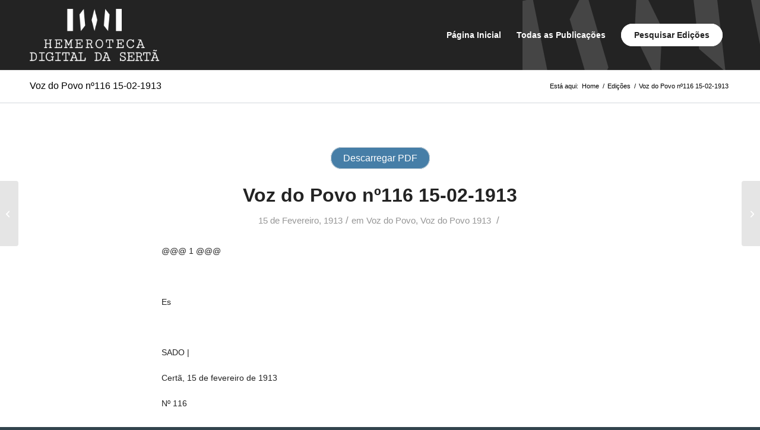

--- FILE ---
content_type: text/html; charset=UTF-8
request_url: https://hemeroteca.cm-serta.pt/edicoes/voz-do-povo-no116-15-02-1913/
body_size: 54771
content:
<!DOCTYPE html><html lang="pt-PT" class="html_stretched responsive av-preloader-disabled  html_header_top html_logo_left html_main_nav_header html_menu_right html_large html_header_sticky html_header_shrinking html_mobile_menu_phone html_header_searchicon_disabled html_content_align_center html_header_unstick_top html_header_stretch_disabled html_minimal_header html_minimal_header_shadow html_av-overlay-side html_av-overlay-side-classic html_av-submenu-noclone html_entry_id_2892 av-cookies-no-cookie-consent av-no-preview av-default-lightbox html_text_menu_active av-mobile-menu-switch-default"><head><script data-no-optimize="1">var litespeed_docref=sessionStorage.getItem("litespeed_docref");litespeed_docref&&(Object.defineProperty(document,"referrer",{get:function(){return litespeed_docref}}),sessionStorage.removeItem("litespeed_docref"));</script> <meta charset="UTF-8" /><meta name="robots" content="index, follow" /><meta name="viewport" content="width=device-width, initial-scale=1"><title>Voz do Povo nº116 15-02-1913 - Hemeroteca Digital da Sertã</title><meta name='robots' content='max-image-preview:large' /><link rel='dns-prefetch' href='//www.googletagmanager.com' /><link rel='dns-prefetch' href='//stats.wp.com' /><link rel='dns-prefetch' href='//cdn.beira.pt' /><link rel='dns-prefetch' href='//use.fontawesome.com' /><link rel="alternate" type="application/rss+xml" title="Hemeroteca Digital da Sertã &raquo; Feed" href="https://hemeroteca.cm-serta.pt/feed/" /><link rel="alternate" title="oEmbed (JSON)" type="application/json+oembed" href="https://hemeroteca.cm-serta.pt/wp-json/oembed/1.0/embed?url=https%3A%2F%2Fhemeroteca.cm-serta.pt%2Fedicoes%2Fvoz-do-povo-no116-15-02-1913%2F" /><link rel="alternate" title="oEmbed (XML)" type="text/xml+oembed" href="https://hemeroteca.cm-serta.pt/wp-json/oembed/1.0/embed?url=https%3A%2F%2Fhemeroteca.cm-serta.pt%2Fedicoes%2Fvoz-do-povo-no116-15-02-1913%2F&#038;format=xml" /> <script type="litespeed/javascript">(function(){var html=document.getElementsByTagName('html')[0];var cookie_check=html.className.indexOf('av-cookies-needs-opt-in')>=0||html.className.indexOf('av-cookies-can-opt-out')>=0;var allow_continue=!0;var silent_accept_cookie=html.className.indexOf('av-cookies-user-silent-accept')>=0;if(cookie_check&&!silent_accept_cookie){if(!document.cookie.match(/aviaCookieConsent/)||html.className.indexOf('av-cookies-session-refused')>=0){allow_continue=!1}else{if(!document.cookie.match(/aviaPrivacyRefuseCookiesHideBar/)){allow_continue=!1}else if(!document.cookie.match(/aviaPrivacyEssentialCookiesEnabled/)){allow_continue=!1}else if(document.cookie.match(/aviaPrivacyGoogleWebfontsDisabled/)){allow_continue=!1}}}
if(allow_continue){var f=document.createElement('link');f.type='text/css';f.rel='stylesheet';f.href='https://fonts.googleapis.com/css?family=Barlow:400,500,600,700%7COpen+Sans:400,600%7CPlayfair+Display:400,700&display=swap';f.id='avia-google-webfont';document.getElementsByTagName('head')[0].appendChild(f)}})()</script> <style id='wp-img-auto-sizes-contain-inline-css' type='text/css'>img:is([sizes=auto i],[sizes^="auto," i]){contain-intrinsic-size:3000px 1500px}
/*# sourceURL=wp-img-auto-sizes-contain-inline-css */</style><link data-asynced="1" as="style" onload="this.onload=null;this.rel='stylesheet'"  rel='preload' id='adsi-grid-framework-css' href='https://cdn.beira.pt/css/adsi-grid-framework.css' type='text/css' media='all' /><link data-asynced="1" as="style" onload="this.onload=null;this.rel='stylesheet'"  rel='preload' id='adsi-grid-bootstrap-css' href='https://cdn.beira.pt/css/grid-bootstrap.min.css' type='text/css' media='all' /><style id="litespeed-ccss">.clearfix:before,.clearfix:after,.container:before,.container:after{content:" ";display:table}.clearfix:after,.container:after{clear:both}.hidden{display:none!important}@-ms-viewport{width:device-width}html{min-width:910px}html.responsive{min-width:0}.container{position:relative;width:100%;margin:0 auto;padding:0 50px;clear:both}.inner-container{position:relative;height:100%;width:100%}.container_wrap{clear:both;position:relative;border-top-style:solid;border-top-width:1px}.units{float:left;display:inline;margin-left:50px;position:relative;z-index:1;min-height:1px}#wrap_all{width:100%;position:static;z-index:2;overflow:hidden}body .units.alpha{margin-left:0;clear:left}body .units.alpha{width:100%}.container .av-content-full.units{width:100%}.container{max-width:1010px}@media only screen and (min-width:768px) and (max-width:989px){.responsive #top{overflow-x:hidden}.responsive .container{max-width:782px}}@media only screen and (max-width:767px){.responsive #top{overflow-x:hidden}.responsive #top #wrap_all .container{width:85%;max-width:85%;margin:0 auto;padding-left:0;padding-right:0;float:none}.responsive .units{margin:0}}.container:after{content:" ";display:block;height:0;clear:both;visibility:hidden}.clearfix:after,.clearfix:before{content:" ";display:block;overflow:hidden;visibility:hidden;width:0;height:0}.clearfix:after{clear:both}.clearfix{zoom:1}a,article,body,div,h1,header,html,img,li,nav,p,span,strong,time,ul{margin:0;padding:0;border:0;font-size:100%;font:inherit;vertical-align:baseline}article,header,nav{display:block}body{line-height:1em}ul{list-style:none}*{box-sizing:border-box}.responsive body,html.responsive{overflow-x:hidden}body{font:13px/1.65em HelveticaNeue,"Helvetica Neue",Helvetica,Arial,sans-serif;color:#444;text-size-adjust:100%;-webkit-text-size-adjust:100%}h1{font-weight:600}h1{font-size:34px;line-height:1.1em;margin-bottom:14px}p{margin:.85em 0}strong{font-weight:700}a{text-decoration:none;outline:0;max-width:100%}#top a:where(:not(.wp-element-button)){text-decoration:none}a:visited{outline:0;text-decoration:underline}#top .avia_hidden_link_text{display:none}ul{margin-bottom:20px}ul{list-style:none outside;margin-left:7px}a img,img{border:none;padding:0;margin:0;display:inline-block;max-width:100%;height:auto}#top .avia-svg-icon.avia-font-svg_entypo-fontello svg:first-child{stroke:unset!important}.avia-svg-icon svg:first-child{height:1em;width:1em}.hidden{position:absolute;top:0;visibility:hidden}.wp-caption-text{display:block;font-size:11px;font-style:italic;margin:0 auto;padding:3px 10px 5px;text-align:center;font-family:Georgia,"Times New Roman";float:none}#header{position:relative;z-index:501;width:100%;background:0 0}#header_main .container,.main_menu ul:first-child>li a{height:88px;line-height:88px}.html_header_top.html_header_sticky #main{padding-top:88px}.html_header_top.html_header_sticky #header{position:fixed}.html_header_top.html_header_sticky.html_large #main{padding-top:116px}.html_header_top.html_header_sticky.html_large #header_main .container,.html_header_top.html_header_sticky.html_large.html_main_nav_header .main_menu ul:first-child>li a{height:116px;line-height:116px}#header_main{border-bottom-width:1px;border-bottom-style:solid;z-index:1}.header_bg{position:absolute;top:0;left:0;width:100%;height:100%;opacity:.95;z-index:0;-webkit-perspective:1000px;-webkit-backface-visibility:hidden}.av_minimal_header .header_bg{opacity:1}.av_minimal_header #header_main{border:none}.av_minimal_header .avia-menu-fx{display:none}.av_minimal_header #header_main .container,.av_minimal_header .main_menu ul:first-child>li a{height:90px;line-height:90px}.html_header_top.html_header_sticky.html_large .av_minimal_header #header_main .container,.html_header_top.html_header_sticky.html_large.html_main_nav_header .av_minimal_header .main_menu ul:first-child>li a{height:118px;line-height:118px}.av_minimal_header_shadow{box-shadow:0 0 2px 1px rgb(0 0 0/.1)}.av-hamburger{padding:0;display:inline-block;font:inherit;color:inherit;text-transform:none;background-color:#fff0;border:0;margin:0;overflow:visible}.av-hamburger-box{width:35px;height:24px;display:inline-block;position:relative}.av-hamburger-inner{display:block;top:50%;margin-top:-2px}.av-hamburger-inner,.av-hamburger-inner::after,.av-hamburger-inner::before{width:40px;height:3px;background-color:#000;border-radius:3px;position:absolute}.av-hamburger-inner::after,.av-hamburger-inner::before{content:"";display:block}.av-hamburger-inner::before{top:-10px}.av-hamburger-inner::after{bottom:-10px}.av-burger-menu-main{display:none}.av-burger-menu-main a{padding-left:10px}.av-hamburger strong{display:none}.av-hamburger-box{height:8px}.av-hamburger-inner,.av-hamburger-inner::after,.av-hamburger-inner::before{width:100%}#top .av-small-burger-icon{transform:scale(.6);transform-origin:right}#top #wrap_all #header .av-small-burger-icon a{padding:0}div .logo{float:left;position:absolute;left:0;z-index:1}.logo,.logo a{overflow:hidden;position:relative;display:block;height:100%}.logo img{padding:0;display:block;width:auto;height:auto;max-height:100%;image-rendering:auto;position:relative;z-index:2}.main_menu{clear:none;position:absolute;z-index:100;line-height:30px;height:100%;margin:0;right:0}.av-main-nav-wrap{float:left;position:relative;z-index:3}.av-main-nav-wrap ul{margin:0;padding:0}.av-main-nav{z-index:110;position:relative}.av-main-nav li{float:left;position:relative;z-index:20}.av-main-nav>li{line-height:30px}.av-main-nav li a{max-width:none}.av-main-nav>li>a{display:block;text-decoration:none;padding:0 13px;font-weight:400;font-weight:600;font-size:13px}.avia-menu-fx{position:absolute;bottom:-1px;height:2px;z-index:10;width:100%;left:0;opacity:0;visibility:hidden}.avia-menu-fx .avia-arrow-wrap{height:10px;width:10px;position:absolute;top:-10px;left:50%;margin-left:-5px;overflow:hidden;display:none;visibility:hidden}.avia-menu-fx .avia-arrow-wrap .avia-arrow{top:10px}.html_main_nav_header.html_logo_left #top .main_menu .menu>li:last-child>a{padding-right:0}.main_menu .avia-bullet{display:none}.avia-bullet{display:block;position:absolute;height:0;width:0;top:51%;margin-top:-3px;left:-3px;border-top:3px solid transparent!important;border-bottom:3px solid transparent!important;border-left:3px solid green}#top #wrap_all #header .av-menu-button>a{background:0 0}#top #wrap_all .av_header_border_disabled .av-menu-button>a{border:none}#top .av-menu-button>a .avia-menu-text{padding:9px}#top .av-menu-button>a .avia-menu-text{border:2px solid;border-radius:2px}.av-menu-button>a .avia-menu-fx{display:none}.av-menu-button-colored>a .avia-menu-text{padding:11px 10px 10px 10px}#top #header .av-menu-button>a .avia-menu-text{text-align:center;white-space:nowrap}.iconfont{font-size:17px}.avia-arrow{height:10px;width:10px;position:absolute;top:-6px;left:50%;margin-left:-5px;transform:rotate(45deg);border-width:1px;border-style:solid}.title_container{position:relative}#top .title_container .container{padding-top:10px;padding-bottom:10px;min-height:56px}.title_container .main-title{margin:0;font-size:16px;position:relative;z-index:2;min-height:36px;line-height:2.3em;top:0;font-weight:400}.title_container .main-title a{text-decoration:none}.title_container .breadcrumb{z-index:10;line-height:15px;font-size:11px;position:absolute;right:50px;top:50%;margin-top:-7px}.breadcrumb a{text-decoration:none}.breadcrumb-trail .sep,.breadcrumb-trail .trail-before,.breadcrumb-trail .trail-end,.breadcrumb-trail a{display:block;float:left;padding:0 3px}.breadcrumb-trail span{display:inline;padding:0;float:none}.breadcrumb .sep{display:block;overflow:hidden;width:8px}.content{padding-top:50px;padding-bottom:50px;box-sizing:content-box;min-height:1px;z-index:1}.content{border-right-style:solid;border-right-width:1px;margin-right:-1px}.content .entry-content-wrapper{padding-right:50px}.fullsize .content{margin:0;border:none}.fullsize .content .entry-content-wrapper{padding-right:0}.container .minor-meta{font-size:.9em}.post{clear:both;width:100%;float:left;position:relative}.entry-content-wrapper .post-title{font-size:21px;line-height:1.3em}#top .avia-post-nav{position:fixed;height:110px;top:50%;background:#aaa;background:rgb(0 0 0/.1);color:#fff;margin-top:-55px;padding:15px;text-decoration:none;z-index:501;transform:translate3d(0,0,0)}.avia-post-nav .label{position:absolute;top:50%;height:22px;line-height:22px;margin-top:-11px;font-size:24px}.avia-post-nav .label.avia-svg-icon svg:first-child{fill:#fff;stroke:#fff;height:24px;width:auto}.avia-post-nav .entry-image{height:80px;width:80px;display:block}.avia-post-nav .entry-image img{border-radius:100px;display:block}.avia-post-prev{left:0;border-top-right-radius:4px;border-bottom-right-radius:4px}.avia-post-prev .label{left:10px}.avia-post-next{right:0;border-top-left-radius:4px;border-bottom-left-radius:4px}.avia-post-next .label{right:10px}.avia-post-next.with-image{text-align:right}.avia-post-nav .entry-info{display:block;height:80px;width:220px;display:table}.avia-post-next .entry-info{margin:0 20px 0 1px}.avia-post-prev .entry-info{margin:0 1px 0 20px}.avia-post-nav .entry-info span{display:table-cell;vertical-align:middle;font-size:13px;line-height:1.65em}.avia-post-nav .entry-info-wrap{width:1px;overflow:hidden;display:block}#scroll-top-link{position:fixed;border-radius:2px;height:50px;width:50px;line-height:50px;text-decoration:none;text-align:center;opacity:0;right:50px;bottom:50px;z-index:1030;visibility:hidden}#scroll-top-link.avia-svg-icon svg:first-child{height:15px;width:auto;margin-top:18px}@media only screen and (max-width:1024px){#top .alternate_color,#top .header_color .header_bg,#top .main_color{background-attachment:scroll}}@media only screen and (max-width:989px){.responsive #top .avia-post-prev{left:0}.responsive #top .avia-post-next{right:0}}@media only screen and (min-width:768px) and (max-width:989px){.responsive .main_menu ul:first-child>li>a{padding:0 10px}.responsive #top .header_bg{opacity:1}.responsive #main .container_wrap:first-child{border-top:none}.responsive .logo{float:left}.responsive .logo img{margin:0}}@media only screen and (max-width:767px){.responsive .post_author_timeline,.responsive .template-blog .blog-meta{display:none}.responsive .content .entry-content-wrapper{padding:0}.responsive .content{border:none}.responsive #top .fullsize .template-blog .post .entry-content-wrapper>*{max-width:100%}.responsive #top .avia-post-nav{display:none}.responsive .title_container .breadcrumb{left:-2px}.responsive .title_container .main-title+.breadcrumb{position:relative;right:auto;top:-6px;margin:0;left:-2px}.responsive #top #wrap_all #header{position:relative;width:100%;float:none;height:auto;margin:0!important;opacity:1;min-height:0}.responsive #top #main{padding-top:0!important;margin:0}.responsive #top #main .container_wrap:first-child{border-top:none}.responsive #top .logo{position:static;display:table;height:80px!important;float:none;padding:0;border:none;width:80%}.responsive .logo a{display:table-cell;vertical-align:middle}.responsive .logo img{height:auto!important;width:auto;max-width:100%;display:block;max-height:80px}.responsive #header_main .container{height:auto!important}.responsive #top .header_bg{opacity:1}.responsive .logo img{margin:0}.responsive .av-burger-menu-main{display:block}.responsive #top #wrap_all .main_menu{top:0;height:80px;left:auto;right:0;display:block;position:absolute}.responsive .main_menu ul:first-child>li a{height:80px;line-height:80px}.responsive #top .av-main-nav .menu-item{display:none}.responsive #top .av-main-nav .menu-item-avia-special{display:block}.responsive #top .av-logo-container .avia-menu{height:100%}.responsive #top #header_main>.container .main_menu .av-main-nav>li>a,.responsive #top #wrap_all .av-logo-container{height:80px;line-height:80px}.responsive #top #wrap_all .av-logo-container{padding:0}.responsive #top #header_main>.container .main_menu .av-main-nav>li>a{min-width:0;padding:0 0 0 20px;margin:0;border-style:none;border-width:0}.responsive #top #header .av-main-nav>li>a{background:0 0;color:inherit}.responsive #scroll-top-link{display:none}}.template-blog .blog-meta{float:left;margin-right:50px}#top .fullsize .template-blog .post-title{text-align:center;font-size:30px;padding:15px 0;max-width:800px;margin:0 auto}#top .fullsize .template-blog .post-meta-infos{text-align:center}#top .fullsize .template-blog .post .entry-content-wrapper{text-align:justify;font-size:1.15em;line-height:1.7em;max-width:800px;margin:0 auto;overflow:visible}#top .fullsize .template-blog .post .entry-content-wrapper>*{max-width:40em;margin-left:auto;margin-right:auto}#top .fullsize .template-blog .post_author_timeline{display:none}#top .fullsize .template-blog .blog-meta{float:none;margin:0 auto;display:block;position:relative;width:81px;overflow:hidden;text-align:center;z-index:1000}.post-meta-infos{font-size:.9em;position:relative;top:-8px;display:block}.post-meta-infos a{text-decoration:none}.text-sep{padding:0 5px}#top .av-blog-meta-author-disabled .minor-meta.blog-author{display:none}.template-blog .post .entry-content-wrapper{overflow:hidden}ul{box-sizing:border-box}.entry-content{counter-reset:footnotes}:root{--wp--preset--font-size--normal:16px;--wp--preset--font-size--huge:42px}html :where(img[class*=wp-image-]){height:auto;max-width:100%}:root{--wp--preset--aspect-ratio--square:1;--wp--preset--aspect-ratio--4-3:4/3;--wp--preset--aspect-ratio--3-4:3/4;--wp--preset--aspect-ratio--3-2:3/2;--wp--preset--aspect-ratio--2-3:2/3;--wp--preset--aspect-ratio--16-9:16/9;--wp--preset--aspect-ratio--9-16:9/16;--wp--preset--color--black:#000000;--wp--preset--color--cyan-bluish-gray:#abb8c3;--wp--preset--color--white:#ffffff;--wp--preset--color--pale-pink:#f78da7;--wp--preset--color--vivid-red:#cf2e2e;--wp--preset--color--luminous-vivid-orange:#ff6900;--wp--preset--color--luminous-vivid-amber:#fcb900;--wp--preset--color--light-green-cyan:#7bdcb5;--wp--preset--color--vivid-green-cyan:#00d084;--wp--preset--color--pale-cyan-blue:#8ed1fc;--wp--preset--color--vivid-cyan-blue:#0693e3;--wp--preset--color--vivid-purple:#9b51e0;--wp--preset--color--metallic-red:#b02b2c;--wp--preset--color--maximum-yellow-red:#edae44;--wp--preset--color--yellow-sun:#eeee22;--wp--preset--color--palm-leaf:#83a846;--wp--preset--color--aero:#7bb0e7;--wp--preset--color--old-lavender:#745f7e;--wp--preset--color--steel-teal:#5f8789;--wp--preset--color--raspberry-pink:#d65799;--wp--preset--color--medium-turquoise:#4ecac2;--wp--preset--gradient--vivid-cyan-blue-to-vivid-purple:linear-gradient(135deg,rgba(6,147,227,1) 0%,rgb(155,81,224) 100%);--wp--preset--gradient--light-green-cyan-to-vivid-green-cyan:linear-gradient(135deg,rgb(122,220,180) 0%,rgb(0,208,130) 100%);--wp--preset--gradient--luminous-vivid-amber-to-luminous-vivid-orange:linear-gradient(135deg,rgba(252,185,0,1) 0%,rgba(255,105,0,1) 100%);--wp--preset--gradient--luminous-vivid-orange-to-vivid-red:linear-gradient(135deg,rgba(255,105,0,1) 0%,rgb(207,46,46) 100%);--wp--preset--gradient--very-light-gray-to-cyan-bluish-gray:linear-gradient(135deg,rgb(238,238,238) 0%,rgb(169,184,195) 100%);--wp--preset--gradient--cool-to-warm-spectrum:linear-gradient(135deg,rgb(74,234,220) 0%,rgb(151,120,209) 20%,rgb(207,42,186) 40%,rgb(238,44,130) 60%,rgb(251,105,98) 80%,rgb(254,248,76) 100%);--wp--preset--gradient--blush-light-purple:linear-gradient(135deg,rgb(255,206,236) 0%,rgb(152,150,240) 100%);--wp--preset--gradient--blush-bordeaux:linear-gradient(135deg,rgb(254,205,165) 0%,rgb(254,45,45) 50%,rgb(107,0,62) 100%);--wp--preset--gradient--luminous-dusk:linear-gradient(135deg,rgb(255,203,112) 0%,rgb(199,81,192) 50%,rgb(65,88,208) 100%);--wp--preset--gradient--pale-ocean:linear-gradient(135deg,rgb(255,245,203) 0%,rgb(182,227,212) 50%,rgb(51,167,181) 100%);--wp--preset--gradient--electric-grass:linear-gradient(135deg,rgb(202,248,128) 0%,rgb(113,206,126) 100%);--wp--preset--gradient--midnight:linear-gradient(135deg,rgb(2,3,129) 0%,rgb(40,116,252) 100%);--wp--preset--font-size--small:1rem;--wp--preset--font-size--medium:1.125rem;--wp--preset--font-size--large:1.75rem;--wp--preset--font-size--x-large:clamp(1.75rem, 3vw, 2.25rem);--wp--preset--spacing--20:0.44rem;--wp--preset--spacing--30:0.67rem;--wp--preset--spacing--40:1rem;--wp--preset--spacing--50:1.5rem;--wp--preset--spacing--60:2.25rem;--wp--preset--spacing--70:3.38rem;--wp--preset--spacing--80:5.06rem;--wp--preset--shadow--natural:6px 6px 9px rgba(0, 0, 0, 0.2);--wp--preset--shadow--deep:12px 12px 50px rgba(0, 0, 0, 0.4);--wp--preset--shadow--sharp:6px 6px 0px rgba(0, 0, 0, 0.2);--wp--preset--shadow--outlined:6px 6px 0px -3px rgba(255, 255, 255, 1), 6px 6px rgba(0, 0, 0, 1);--wp--preset--shadow--crisp:6px 6px 0px rgba(0, 0, 0, 1)}:root{--wp--style--global--content-size:800px;--wp--style--global--wide-size:1130px}:where(body){margin:0}body{padding-top:0;padding-right:0;padding-bottom:0;padding-left:0}a:where(:not(.wp-element-button)){text-decoration:underline}body{display:block}:root{--enfold-socket-color-bg:#32444d;--enfold-socket-color-bg2:#32444d;--enfold-socket-color-primary:#bec4c7;--enfold-socket-color-secondary:#bec4c7;--enfold-socket-color-color:#bec4c7;--enfold-socket-color-meta:#bec4c7;--enfold-socket-color-heading:#bec4c7;--enfold-socket-color-border:#32444d;--enfold-socket-color-constant-font:#ffffff;--enfold-socket-color-button-border:#9ca2a5;--enfold-socket-color-button-border2:#9ca2a5;--enfold-socket-color-iconlist:#21333c;--enfold-socket-color-timeline:#21333c;--enfold-socket-color-timeline-date:#000009;--enfold-socket-color-masonry:#21333c;--enfold-socket-color-stripe:#dfe6e9;--enfold-socket-color-stripe2:#cfd5d8;--enfold-socket-color-stripe2nd:#cfd5d8;--enfold-socket-color-button-font:#ffffff;--enfold-footer-color-bg:#232323;--enfold-footer-color-bg2:#232323;--enfold-footer-color-primary:#a4cae0;--enfold-footer-color-secondary:#a4cae0;--enfold-footer-color-color:#a4cae0;--enfold-footer-color-meta:#a4cae0;--enfold-footer-color-heading:#c9d1d6;--enfold-footer-color-border:#232323;--enfold-footer-color-constant-font:#ffffff;--enfold-footer-color-button-border:#82a8c0;--enfold-footer-color-button-border2:#82a8c0;--enfold-footer-color-iconlist:#121212;--enfold-footer-color-timeline:#121212;--enfold-footer-color-timeline-date:#000000;--enfold-footer-color-masonry:#121212;--enfold-footer-color-stripe:#c6ecf2;--enfold-footer-color-stripe2:#b5dbf1;--enfold-footer-color-stripe2nd:#b5dbf1;--enfold-footer-color-button-font:#ffffff;--enfold-alternate-color-bg:#ffffff;--enfold-alternate-color-bg2:#f8f8f8;--enfold-alternate-color-primary:#719430;--enfold-alternate-color-secondary:#8bba34;--enfold-alternate-color-color:#000000;--enfold-alternate-color-meta:#969696;--enfold-alternate-color-heading:#000000;--enfold-alternate-color-border:#ebebeb;--enfold-alternate-color-constant-font:#ffffff;--enfold-alternate-color-button-border:#507210;--enfold-alternate-color-button-border2:#699812;--enfold-alternate-color-iconlist:#dadada;--enfold-alternate-color-timeline:#dadada;--enfold-alternate-color-timeline-date:#a7a7a7;--enfold-alternate-color-masonry:#e7e7e7;--enfold-alternate-color-stripe:#93b652;--enfold-alternate-color-stripe2:#82a541;--enfold-alternate-color-stripe2nd:#9ccb45;--enfold-alternate-color-button-font:#ffffff;--enfold-main-color-bg:#ffffff;--enfold-main-color-bg2:#f8f8f8;--enfold-main-color-primary:#79c7f8;--enfold-main-color-secondary:#0fb9d0;--enfold-main-color-color:#232323;--enfold-main-color-meta:#969696;--enfold-main-color-heading:#232323;--enfold-main-color-border:#d3d9dd;--enfold-main-color-constant-font:#ffffff;--enfold-main-color-button-border:#57a5d6;--enfold-main-color-button-border2:#0d97b0;--enfold-main-color-iconlist:#c2c8cc;--enfold-main-color-timeline:#c2c8cc;--enfold-main-color-timeline-date:#909599;--enfold-main-color-masonry:#e7e7e7;--enfold-main-color-stripe:#9be9fa;--enfold-main-color-stripe2:#8ad8f9;--enfold-main-color-stripe2nd:#1fcae1;--enfold-main-color-button-font:#ffffff;--enfold-header-color-bg:#232323;--enfold-header-color-bg2:transparent;--enfold-header-color-primary:#ffffff;--enfold-header-color-secondary:#21dda8;--enfold-header-color-color:#ffffff;--enfold-header-color-meta:#ffffff;--enfold-header-color-heading:#ffffff;--enfold-header-color-border:#232323;--enfold-header-color-pos:center right;--enfold-header-color-repeat:no-repeat;--enfold-header-color-attach:scroll;--enfold-header-color-background-image:#232323 url(//hemeroteca.cm-serta.pt/wp-content/uploads/2021/03/bg-header.svg) center right no-repeat scroll;--enfold-header-color-constant-font:#232323;--enfold-header-color-button-border:#dddddd;--enfold-header-color-button-border2:#00bb86;--enfold-header-color-iconlist:#121212;--enfold-header-color-timeline:#121212;--enfold-header-color-timeline-date:#000000;--enfold-header-color-masonry:sq9mro9qdms;--enfold-header-color-stripe:#ffffff;--enfold-header-color-stripe2:#ffffff;--enfold-header-color-stripe2nd:#32eeb9;--enfold-header-color-button-font:#232323;--enfold-header_burger_color:inherit;--enfold-header_replacement_menu_color:inherit;--enfold-header_replacement_menu_hover_color:inherit;--enfold-font-family-theme-body:"HelveticaNeue","Helvetica Neue",Helvetica,Arial,sans-serif;--enfold-font-size-theme-content:13px;--enfold-font-size-theme-h1:34px;--enfold-font-size-theme-h2:28px;--enfold-font-size-theme-h3:20px;--enfold-font-size-theme-h4:18px;--enfold-font-size-theme-h5:16px;--enfold-font-size-theme-h6:14px;--enfold-font-size-content-font:16px}body{font-size:16px}.socket_color span{border-color:var(--enfold-socket-color-border)}html,#scroll-top-link{background-color:var(--enfold-socket-color-bg)}#scroll-top-link{color:var(--enfold-socket-color-color);border:1px solid var(--enfold-socket-color-border)}#scroll-top-link.avia-svg-icon svg:first-child{stroke:var(--enfold-socket-color-color);fill:var(--enfold-socket-color-color)}.footer_color p{border-color:var(--enfold-footer-color-border)}.alternate_color,.alternate_color div,.alternate_color span,.alternate_color a,.alternate_color strong{border-color:var(--enfold-alternate-color-border)}.alternate_color{background-color:var(--enfold-alternate-color-bg);color:var(--enfold-alternate-color-color)}.alternate_color a,.alternate_color strong,.alternate_color strong a{color:var(--enfold-alternate-color-primary)}.alternate_color .breadcrumb,.alternate_color .breadcrumb a,#top .alternate_color.title_container .main-title,#top .alternate_color.title_container .main-title a{color:var(--enfold-alternate-color-color)}.main_color,.main_color div,.main_color header,.main_color main,.main_color article,.main_color span,.main_color h1,.main_color p,.main_color a,.main_color article,.main_color header,.main_color time{border-color:var(--enfold-main-color-border)}.main_color,.main_color .post-format-icon{background-color:var(--enfold-main-color-bg);color:var(--enfold-main-color-color)}.main_color h1{color:var(--enfold-main-color-heading)}.main_color .minor-meta,.main_color .minor-meta a,.main_color .text-sep{color:var(--enfold-main-color-meta)}.main_color a{color:var(--enfold-main-color-primary)}#main{border-color:var(--enfold-main-color-border)}.html_stretched #wrap_all{background-color:var(--enfold-main-color-bg)}.header_color,.header_color div,.header_color nav,.header_color span,.header_color a,.header_color img,.header_color strong,.header_color ul,.header_color li,.header_color nav{border-color:var(--enfold-header-color-border)}.header_color{background-color:var(--enfold-header-color-bg);color:var(--enfold-header-color-color)}.header_color a,.header_color strong{color:var(--enfold-header-color-primary)}.header_color .avia-menu-fx,.header_color .avia-menu-fx .avia-arrow{background-color:var(--enfold-header-color-primary);color:var(--enfold-header-color-constant-font);border-color:var(--enfold-header-color-button-border)}#top #wrap_all .header_color .av-menu-button-colored>a .avia-menu-text{background-color:var(--enfold-header-color-primary);color:var(--enfold-header-color-constant-font);border-color:var(--enfold-header-color-primary)}#top #wrap_all .header_color .av-menu-button-colored>a .avia-menu-text:after{background-color:var(--enfold-header-color-button-border)}.header_color .avia-bullet{border-color:var(--enfold-header-color-primary)}.header_color .header_bg{background-color:var(--enfold-header-color-bg);color:var(--enfold-header-color-meta)}.header_color .main_menu ul:first-child>li>a{color:var(--enfold-header-color-meta)}.header_color .header_bg{background:var(--enfold-header-color-background-image)}.header_color{background:var(--enfold-header-color-background-image)}#main{background-color:var(--enfold-header-color-bg)}.header_color .av-hamburger-inner,.header_color .av-hamburger-inner::before,.header_color .av-hamburger-inner::after{background-color:var(--enfold-header-color-meta)}h1,#top .title_container .main-title{font-family:"barlow",Helvetica,Arial,sans-serif}:root{--enfold-font-family-heading:'barlow',Helvetica,Arial,sans-serif}body.open_sans{font-family:"open sans",Helvetica,Arial,sans-serif}:root{--enfold-font-family-body:'open sans',Helvetica,Arial,sans-serif}.container{width:100%}.responsive .container{max-width:1440px}#top #wrap_all #header.header_color .av-menu-button-colored>a .avia-menu-text{background-color:#fff;border-radius:100px;padding-left:20px;padding-right:20px}#top #header .av-main-nav>li.av-menu-button-colored>a .avia-menu-text:after{display:none}#top #wrap_all .all_colors h1{font-size:32px;line-height:1.2em;font-family:"playfair display",Helvetica,Arial,sans-serif}#top #header .av-main-nav>li{font-family:"barlow",Helvetica,Arial,sans-serif}#top #header .av-main-nav>li>a{font-size:14px;font-family:"barlow",Helvetica,Arial,sans-serif}#top .all_colors p{font-size:14px}#top #wrap_all .main_color h1{font-family:"playfair display",Helvetica,Arial,sans-serif;font-weight:700;text-transform:none}#media_image-3 .wp-caption-text{display:none}.hms-service-bar{text-align:center;padding:15px 0;margin-top:15px}.hms-btns{background-color:#467ea7;color:#fff!important;border-radius:100px;padding:9px 20px;border:1px #467ea7 solid;text-align:center}:root{--annotation-unfocused-field-background:url("data:image/svg+xml;charset=UTF-8,<svg width='1px' height='1px' xmlns='http://www.w3.org/2000/svg'><rect width='100%' height='100%' style='fill:rgba(0, 54, 255, 0.13);'/></svg>");--input-focus-border-color:Highlight;--input-focus-outline:1px solid Canvas;--input-unfocused-border-color:transparent;--input-disabled-border-color:transparent;--input-hover-border-color:black;--link-outline:none}@media screen and (forced-colors:active){:root{--input-focus-border-color:CanvasText;--input-unfocused-border-color:ActiveText;--input-disabled-border-color:GrayText;--input-hover-border-color:Highlight;--link-outline:1.5px solid LinkText;--hcm-highligh-filter:invert(100%)}}</style><link rel="preload" data-asynced="1" data-optimized="2" as="style" onload="this.onload=null;this.rel='stylesheet'" href="https://hemeroteca.cm-serta.pt/wp-content/litespeed/ucss/c7b40dc790264c1686b46b4c1a6bbaea.css?ver=b401d" /><script data-optimized="1" type="litespeed/javascript" data-src="https://hemeroteca.cm-serta.pt/wp-content/plugins/litespeed-cache/assets/js/css_async.min.js"></script> <style id='global-styles-inline-css' type='text/css'>:root{--wp--preset--aspect-ratio--square: 1;--wp--preset--aspect-ratio--4-3: 4/3;--wp--preset--aspect-ratio--3-4: 3/4;--wp--preset--aspect-ratio--3-2: 3/2;--wp--preset--aspect-ratio--2-3: 2/3;--wp--preset--aspect-ratio--16-9: 16/9;--wp--preset--aspect-ratio--9-16: 9/16;--wp--preset--color--black: #000000;--wp--preset--color--cyan-bluish-gray: #abb8c3;--wp--preset--color--white: #ffffff;--wp--preset--color--pale-pink: #f78da7;--wp--preset--color--vivid-red: #cf2e2e;--wp--preset--color--luminous-vivid-orange: #ff6900;--wp--preset--color--luminous-vivid-amber: #fcb900;--wp--preset--color--light-green-cyan: #7bdcb5;--wp--preset--color--vivid-green-cyan: #00d084;--wp--preset--color--pale-cyan-blue: #8ed1fc;--wp--preset--color--vivid-cyan-blue: #0693e3;--wp--preset--color--vivid-purple: #9b51e0;--wp--preset--color--metallic-red: #b02b2c;--wp--preset--color--maximum-yellow-red: #edae44;--wp--preset--color--yellow-sun: #eeee22;--wp--preset--color--palm-leaf: #83a846;--wp--preset--color--aero: #7bb0e7;--wp--preset--color--old-lavender: #745f7e;--wp--preset--color--steel-teal: #5f8789;--wp--preset--color--raspberry-pink: #d65799;--wp--preset--color--medium-turquoise: #4ecac2;--wp--preset--gradient--vivid-cyan-blue-to-vivid-purple: linear-gradient(135deg,rgb(6,147,227) 0%,rgb(155,81,224) 100%);--wp--preset--gradient--light-green-cyan-to-vivid-green-cyan: linear-gradient(135deg,rgb(122,220,180) 0%,rgb(0,208,130) 100%);--wp--preset--gradient--luminous-vivid-amber-to-luminous-vivid-orange: linear-gradient(135deg,rgb(252,185,0) 0%,rgb(255,105,0) 100%);--wp--preset--gradient--luminous-vivid-orange-to-vivid-red: linear-gradient(135deg,rgb(255,105,0) 0%,rgb(207,46,46) 100%);--wp--preset--gradient--very-light-gray-to-cyan-bluish-gray: linear-gradient(135deg,rgb(238,238,238) 0%,rgb(169,184,195) 100%);--wp--preset--gradient--cool-to-warm-spectrum: linear-gradient(135deg,rgb(74,234,220) 0%,rgb(151,120,209) 20%,rgb(207,42,186) 40%,rgb(238,44,130) 60%,rgb(251,105,98) 80%,rgb(254,248,76) 100%);--wp--preset--gradient--blush-light-purple: linear-gradient(135deg,rgb(255,206,236) 0%,rgb(152,150,240) 100%);--wp--preset--gradient--blush-bordeaux: linear-gradient(135deg,rgb(254,205,165) 0%,rgb(254,45,45) 50%,rgb(107,0,62) 100%);--wp--preset--gradient--luminous-dusk: linear-gradient(135deg,rgb(255,203,112) 0%,rgb(199,81,192) 50%,rgb(65,88,208) 100%);--wp--preset--gradient--pale-ocean: linear-gradient(135deg,rgb(255,245,203) 0%,rgb(182,227,212) 50%,rgb(51,167,181) 100%);--wp--preset--gradient--electric-grass: linear-gradient(135deg,rgb(202,248,128) 0%,rgb(113,206,126) 100%);--wp--preset--gradient--midnight: linear-gradient(135deg,rgb(2,3,129) 0%,rgb(40,116,252) 100%);--wp--preset--font-size--small: 1rem;--wp--preset--font-size--medium: 1.125rem;--wp--preset--font-size--large: 1.75rem;--wp--preset--font-size--x-large: clamp(1.75rem, 3vw, 2.25rem);--wp--preset--spacing--20: 0.44rem;--wp--preset--spacing--30: 0.67rem;--wp--preset--spacing--40: 1rem;--wp--preset--spacing--50: 1.5rem;--wp--preset--spacing--60: 2.25rem;--wp--preset--spacing--70: 3.38rem;--wp--preset--spacing--80: 5.06rem;--wp--preset--shadow--natural: 6px 6px 9px rgba(0, 0, 0, 0.2);--wp--preset--shadow--deep: 12px 12px 50px rgba(0, 0, 0, 0.4);--wp--preset--shadow--sharp: 6px 6px 0px rgba(0, 0, 0, 0.2);--wp--preset--shadow--outlined: 6px 6px 0px -3px rgb(255, 255, 255), 6px 6px rgb(0, 0, 0);--wp--preset--shadow--crisp: 6px 6px 0px rgb(0, 0, 0);}:root { --wp--style--global--content-size: 800px;--wp--style--global--wide-size: 1130px; }:where(body) { margin: 0; }.wp-site-blocks > .alignleft { float: left; margin-right: 2em; }.wp-site-blocks > .alignright { float: right; margin-left: 2em; }.wp-site-blocks > .aligncenter { justify-content: center; margin-left: auto; margin-right: auto; }:where(.is-layout-flex){gap: 0.5em;}:where(.is-layout-grid){gap: 0.5em;}.is-layout-flow > .alignleft{float: left;margin-inline-start: 0;margin-inline-end: 2em;}.is-layout-flow > .alignright{float: right;margin-inline-start: 2em;margin-inline-end: 0;}.is-layout-flow > .aligncenter{margin-left: auto !important;margin-right: auto !important;}.is-layout-constrained > .alignleft{float: left;margin-inline-start: 0;margin-inline-end: 2em;}.is-layout-constrained > .alignright{float: right;margin-inline-start: 2em;margin-inline-end: 0;}.is-layout-constrained > .aligncenter{margin-left: auto !important;margin-right: auto !important;}.is-layout-constrained > :where(:not(.alignleft):not(.alignright):not(.alignfull)){max-width: var(--wp--style--global--content-size);margin-left: auto !important;margin-right: auto !important;}.is-layout-constrained > .alignwide{max-width: var(--wp--style--global--wide-size);}body .is-layout-flex{display: flex;}.is-layout-flex{flex-wrap: wrap;align-items: center;}.is-layout-flex > :is(*, div){margin: 0;}body .is-layout-grid{display: grid;}.is-layout-grid > :is(*, div){margin: 0;}body{padding-top: 0px;padding-right: 0px;padding-bottom: 0px;padding-left: 0px;}a:where(:not(.wp-element-button)){text-decoration: underline;}:root :where(.wp-element-button, .wp-block-button__link){background-color: #32373c;border-width: 0;color: #fff;font-family: inherit;font-size: inherit;font-style: inherit;font-weight: inherit;letter-spacing: inherit;line-height: inherit;padding-top: calc(0.667em + 2px);padding-right: calc(1.333em + 2px);padding-bottom: calc(0.667em + 2px);padding-left: calc(1.333em + 2px);text-decoration: none;text-transform: inherit;}.has-black-color{color: var(--wp--preset--color--black) !important;}.has-cyan-bluish-gray-color{color: var(--wp--preset--color--cyan-bluish-gray) !important;}.has-white-color{color: var(--wp--preset--color--white) !important;}.has-pale-pink-color{color: var(--wp--preset--color--pale-pink) !important;}.has-vivid-red-color{color: var(--wp--preset--color--vivid-red) !important;}.has-luminous-vivid-orange-color{color: var(--wp--preset--color--luminous-vivid-orange) !important;}.has-luminous-vivid-amber-color{color: var(--wp--preset--color--luminous-vivid-amber) !important;}.has-light-green-cyan-color{color: var(--wp--preset--color--light-green-cyan) !important;}.has-vivid-green-cyan-color{color: var(--wp--preset--color--vivid-green-cyan) !important;}.has-pale-cyan-blue-color{color: var(--wp--preset--color--pale-cyan-blue) !important;}.has-vivid-cyan-blue-color{color: var(--wp--preset--color--vivid-cyan-blue) !important;}.has-vivid-purple-color{color: var(--wp--preset--color--vivid-purple) !important;}.has-metallic-red-color{color: var(--wp--preset--color--metallic-red) !important;}.has-maximum-yellow-red-color{color: var(--wp--preset--color--maximum-yellow-red) !important;}.has-yellow-sun-color{color: var(--wp--preset--color--yellow-sun) !important;}.has-palm-leaf-color{color: var(--wp--preset--color--palm-leaf) !important;}.has-aero-color{color: var(--wp--preset--color--aero) !important;}.has-old-lavender-color{color: var(--wp--preset--color--old-lavender) !important;}.has-steel-teal-color{color: var(--wp--preset--color--steel-teal) !important;}.has-raspberry-pink-color{color: var(--wp--preset--color--raspberry-pink) !important;}.has-medium-turquoise-color{color: var(--wp--preset--color--medium-turquoise) !important;}.has-black-background-color{background-color: var(--wp--preset--color--black) !important;}.has-cyan-bluish-gray-background-color{background-color: var(--wp--preset--color--cyan-bluish-gray) !important;}.has-white-background-color{background-color: var(--wp--preset--color--white) !important;}.has-pale-pink-background-color{background-color: var(--wp--preset--color--pale-pink) !important;}.has-vivid-red-background-color{background-color: var(--wp--preset--color--vivid-red) !important;}.has-luminous-vivid-orange-background-color{background-color: var(--wp--preset--color--luminous-vivid-orange) !important;}.has-luminous-vivid-amber-background-color{background-color: var(--wp--preset--color--luminous-vivid-amber) !important;}.has-light-green-cyan-background-color{background-color: var(--wp--preset--color--light-green-cyan) !important;}.has-vivid-green-cyan-background-color{background-color: var(--wp--preset--color--vivid-green-cyan) !important;}.has-pale-cyan-blue-background-color{background-color: var(--wp--preset--color--pale-cyan-blue) !important;}.has-vivid-cyan-blue-background-color{background-color: var(--wp--preset--color--vivid-cyan-blue) !important;}.has-vivid-purple-background-color{background-color: var(--wp--preset--color--vivid-purple) !important;}.has-metallic-red-background-color{background-color: var(--wp--preset--color--metallic-red) !important;}.has-maximum-yellow-red-background-color{background-color: var(--wp--preset--color--maximum-yellow-red) !important;}.has-yellow-sun-background-color{background-color: var(--wp--preset--color--yellow-sun) !important;}.has-palm-leaf-background-color{background-color: var(--wp--preset--color--palm-leaf) !important;}.has-aero-background-color{background-color: var(--wp--preset--color--aero) !important;}.has-old-lavender-background-color{background-color: var(--wp--preset--color--old-lavender) !important;}.has-steel-teal-background-color{background-color: var(--wp--preset--color--steel-teal) !important;}.has-raspberry-pink-background-color{background-color: var(--wp--preset--color--raspberry-pink) !important;}.has-medium-turquoise-background-color{background-color: var(--wp--preset--color--medium-turquoise) !important;}.has-black-border-color{border-color: var(--wp--preset--color--black) !important;}.has-cyan-bluish-gray-border-color{border-color: var(--wp--preset--color--cyan-bluish-gray) !important;}.has-white-border-color{border-color: var(--wp--preset--color--white) !important;}.has-pale-pink-border-color{border-color: var(--wp--preset--color--pale-pink) !important;}.has-vivid-red-border-color{border-color: var(--wp--preset--color--vivid-red) !important;}.has-luminous-vivid-orange-border-color{border-color: var(--wp--preset--color--luminous-vivid-orange) !important;}.has-luminous-vivid-amber-border-color{border-color: var(--wp--preset--color--luminous-vivid-amber) !important;}.has-light-green-cyan-border-color{border-color: var(--wp--preset--color--light-green-cyan) !important;}.has-vivid-green-cyan-border-color{border-color: var(--wp--preset--color--vivid-green-cyan) !important;}.has-pale-cyan-blue-border-color{border-color: var(--wp--preset--color--pale-cyan-blue) !important;}.has-vivid-cyan-blue-border-color{border-color: var(--wp--preset--color--vivid-cyan-blue) !important;}.has-vivid-purple-border-color{border-color: var(--wp--preset--color--vivid-purple) !important;}.has-metallic-red-border-color{border-color: var(--wp--preset--color--metallic-red) !important;}.has-maximum-yellow-red-border-color{border-color: var(--wp--preset--color--maximum-yellow-red) !important;}.has-yellow-sun-border-color{border-color: var(--wp--preset--color--yellow-sun) !important;}.has-palm-leaf-border-color{border-color: var(--wp--preset--color--palm-leaf) !important;}.has-aero-border-color{border-color: var(--wp--preset--color--aero) !important;}.has-old-lavender-border-color{border-color: var(--wp--preset--color--old-lavender) !important;}.has-steel-teal-border-color{border-color: var(--wp--preset--color--steel-teal) !important;}.has-raspberry-pink-border-color{border-color: var(--wp--preset--color--raspberry-pink) !important;}.has-medium-turquoise-border-color{border-color: var(--wp--preset--color--medium-turquoise) !important;}.has-vivid-cyan-blue-to-vivid-purple-gradient-background{background: var(--wp--preset--gradient--vivid-cyan-blue-to-vivid-purple) !important;}.has-light-green-cyan-to-vivid-green-cyan-gradient-background{background: var(--wp--preset--gradient--light-green-cyan-to-vivid-green-cyan) !important;}.has-luminous-vivid-amber-to-luminous-vivid-orange-gradient-background{background: var(--wp--preset--gradient--luminous-vivid-amber-to-luminous-vivid-orange) !important;}.has-luminous-vivid-orange-to-vivid-red-gradient-background{background: var(--wp--preset--gradient--luminous-vivid-orange-to-vivid-red) !important;}.has-very-light-gray-to-cyan-bluish-gray-gradient-background{background: var(--wp--preset--gradient--very-light-gray-to-cyan-bluish-gray) !important;}.has-cool-to-warm-spectrum-gradient-background{background: var(--wp--preset--gradient--cool-to-warm-spectrum) !important;}.has-blush-light-purple-gradient-background{background: var(--wp--preset--gradient--blush-light-purple) !important;}.has-blush-bordeaux-gradient-background{background: var(--wp--preset--gradient--blush-bordeaux) !important;}.has-luminous-dusk-gradient-background{background: var(--wp--preset--gradient--luminous-dusk) !important;}.has-pale-ocean-gradient-background{background: var(--wp--preset--gradient--pale-ocean) !important;}.has-electric-grass-gradient-background{background: var(--wp--preset--gradient--electric-grass) !important;}.has-midnight-gradient-background{background: var(--wp--preset--gradient--midnight) !important;}.has-small-font-size{font-size: var(--wp--preset--font-size--small) !important;}.has-medium-font-size{font-size: var(--wp--preset--font-size--medium) !important;}.has-large-font-size{font-size: var(--wp--preset--font-size--large) !important;}.has-x-large-font-size{font-size: var(--wp--preset--font-size--x-large) !important;}
/*# sourceURL=global-styles-inline-css */</style><style id='font-awesome-svg-styles-default-inline-css' type='text/css'>.svg-inline--fa {
  display: inline-block;
  height: 1em;
  overflow: visible;
  vertical-align: -.125em;
}
/*# sourceURL=font-awesome-svg-styles-default-inline-css */</style><style id='font-awesome-svg-styles-inline-css' type='text/css'>.wp-block-font-awesome-icon svg::before,
   .wp-rich-text-font-awesome-icon svg::before {content: unset;}
/*# sourceURL=font-awesome-svg-styles-inline-css */</style><link data-asynced="1" as="style" onload="this.onload=null;this.rel='stylesheet'"  rel='preload' id='font-awesome-official-css' href='https://use.fontawesome.com/releases/v5.15.4/css/all.css' type='text/css' media='all' integrity="sha384-DyZ88mC6Up2uqS4h/KRgHuoeGwBcD4Ng9SiP4dIRy0EXTlnuz47vAwmeGwVChigm" crossorigin="anonymous" /><style id='wpdreams-asl-basic-inline-css' type='text/css'>div[id*='ajaxsearchlitesettings'].searchsettings .asl_option_inner label {
						font-size: 0px !important;
						color: rgba(0, 0, 0, 0);
					}
					div[id*='ajaxsearchlitesettings'].searchsettings .asl_option_inner label:after {
						font-size: 11px !important;
						position: absolute;
						top: 0;
						left: 0;
						z-index: 1;
					}
					.asl_w_container {
						width: 100%;
						margin: 0 0px 0 0px;
						min-width: 200px;
					}
					div[id*='ajaxsearchlite'].asl_m {
						width: 100%;
					}
					div[id*='ajaxsearchliteres'].wpdreams_asl_results div.resdrg span.highlighted {
						font-weight: bold;
						color: rgba(217, 49, 43, 1);
						background-color: rgba(238, 238, 238, 1);
					}
					div[id*='ajaxsearchliteres'].wpdreams_asl_results .results img.asl_image {
						width: 70px;
						height: 70px;
						object-fit: cover;
					}
					div[id*='ajaxsearchlite'].asl_r .results {
						max-height: none;
					}
					div[id*='ajaxsearchlite'].asl_r {
						position: absolute;
					}
				
						div.asl_m.asl_w {
							border:1px none rgb(0, 0, 0) !important;border-radius:5px 5px 5px 5px !important;
							box-shadow: none !important;
						}
						div.asl_m.asl_w .probox {border: none !important;}
					
						div.asl_r.asl_w.vertical .results .item::after {
							display: block;
							position: absolute;
							bottom: 0;
							content: '';
							height: 1px;
							width: 100%;
							background: #D8D8D8;
						}
						div.asl_r.asl_w.vertical .results .item.asl_last_item::after {
							display: none;
						}
					
/*# sourceURL=wpdreams-asl-basic-inline-css */</style><link data-asynced="1" as="style" onload="this.onload=null;this.rel='stylesheet'"  rel='preload' id='font-awesome-official-v4shim-css' href='https://use.fontawesome.com/releases/v5.15.4/css/v4-shims.css' type='text/css' media='all' integrity="sha384-Vq76wejb3QJM4nDatBa5rUOve+9gkegsjCebvV/9fvXlGWo4HCMR4cJZjjcF6Viv" crossorigin="anonymous" /><style id='font-awesome-official-v4shim-inline-css' type='text/css'>@font-face {
font-family: "FontAwesome";
font-display: block;
src: url("https://use.fontawesome.com/releases/v5.15.4/webfonts/fa-brands-400.eot"),
		url("https://use.fontawesome.com/releases/v5.15.4/webfonts/fa-brands-400.eot?#iefix") format("embedded-opentype"),
		url("https://use.fontawesome.com/releases/v5.15.4/webfonts/fa-brands-400.woff2") format("woff2"),
		url("https://use.fontawesome.com/releases/v5.15.4/webfonts/fa-brands-400.woff") format("woff"),
		url("https://use.fontawesome.com/releases/v5.15.4/webfonts/fa-brands-400.ttf") format("truetype"),
		url("https://use.fontawesome.com/releases/v5.15.4/webfonts/fa-brands-400.svg#fontawesome") format("svg");
}

@font-face {
font-family: "FontAwesome";
font-display: block;
src: url("https://use.fontawesome.com/releases/v5.15.4/webfonts/fa-solid-900.eot"),
		url("https://use.fontawesome.com/releases/v5.15.4/webfonts/fa-solid-900.eot?#iefix") format("embedded-opentype"),
		url("https://use.fontawesome.com/releases/v5.15.4/webfonts/fa-solid-900.woff2") format("woff2"),
		url("https://use.fontawesome.com/releases/v5.15.4/webfonts/fa-solid-900.woff") format("woff"),
		url("https://use.fontawesome.com/releases/v5.15.4/webfonts/fa-solid-900.ttf") format("truetype"),
		url("https://use.fontawesome.com/releases/v5.15.4/webfonts/fa-solid-900.svg#fontawesome") format("svg");
}

@font-face {
font-family: "FontAwesome";
font-display: block;
src: url("https://use.fontawesome.com/releases/v5.15.4/webfonts/fa-regular-400.eot"),
		url("https://use.fontawesome.com/releases/v5.15.4/webfonts/fa-regular-400.eot?#iefix") format("embedded-opentype"),
		url("https://use.fontawesome.com/releases/v5.15.4/webfonts/fa-regular-400.woff2") format("woff2"),
		url("https://use.fontawesome.com/releases/v5.15.4/webfonts/fa-regular-400.woff") format("woff"),
		url("https://use.fontawesome.com/releases/v5.15.4/webfonts/fa-regular-400.ttf") format("truetype"),
		url("https://use.fontawesome.com/releases/v5.15.4/webfonts/fa-regular-400.svg#fontawesome") format("svg");
unicode-range: U+F004-F005,U+F007,U+F017,U+F022,U+F024,U+F02E,U+F03E,U+F044,U+F057-F059,U+F06E,U+F070,U+F075,U+F07B-F07C,U+F080,U+F086,U+F089,U+F094,U+F09D,U+F0A0,U+F0A4-F0A7,U+F0C5,U+F0C7-F0C8,U+F0E0,U+F0EB,U+F0F3,U+F0F8,U+F0FE,U+F111,U+F118-F11A,U+F11C,U+F133,U+F144,U+F146,U+F14A,U+F14D-F14E,U+F150-F152,U+F15B-F15C,U+F164-F165,U+F185-F186,U+F191-F192,U+F1AD,U+F1C1-F1C9,U+F1CD,U+F1D8,U+F1E3,U+F1EA,U+F1F6,U+F1F9,U+F20A,U+F247-F249,U+F24D,U+F254-F25B,U+F25D,U+F267,U+F271-F274,U+F279,U+F28B,U+F28D,U+F2B5-F2B6,U+F2B9,U+F2BB,U+F2BD,U+F2C1-F2C2,U+F2D0,U+F2D2,U+F2DC,U+F2ED,U+F328,U+F358-F35B,U+F3A5,U+F3D1,U+F410,U+F4AD;
}
/*# sourceURL=font-awesome-official-v4shim-inline-css */</style> <script type="litespeed/javascript" data-src="https://hemeroteca.cm-serta.pt/wp-includes/js/jquery/jquery.min.js" id="jquery-core-js"></script> 
 <script type="litespeed/javascript" data-src="https://www.googletagmanager.com/gtag/js?id=G-Z3CYYY376L" id="google_gtagjs-js"></script> <script id="google_gtagjs-js-after" type="litespeed/javascript">window.dataLayer=window.dataLayer||[];function gtag(){dataLayer.push(arguments)}
gtag("set","linker",{"domains":["hemeroteca.cm-serta.pt"]});gtag("js",new Date());gtag("set","developer_id.dZTNiMT",!0);gtag("config","G-Z3CYYY376L")</script> <link rel="https://api.w.org/" href="https://hemeroteca.cm-serta.pt/wp-json/" /><link rel="alternate" title="JSON" type="application/json" href="https://hemeroteca.cm-serta.pt/wp-json/wp/v2/edicoes/2892" /><link rel="EditURI" type="application/rsd+xml" title="RSD" href="https://hemeroteca.cm-serta.pt/xmlrpc.php?rsd" /><link rel="canonical" href="https://hemeroteca.cm-serta.pt/edicoes/voz-do-povo-no116-15-02-1913/" /><link rel='shortlink' href='https://hemeroteca.cm-serta.pt/?p=2892' /><meta name="generator" content="Site Kit by Google 1.170.0" /> <script type="litespeed/javascript">(function(url){if(/(?:Chrome\/26\.0\.1410\.63 Safari\/537\.31|WordfenceTestMonBot)/.test(navigator.userAgent)){return}
var addEvent=function(evt,handler){if(window.addEventListener){document.addEventListener(evt,handler,!1)}else if(window.attachEvent){document.attachEvent('on'+evt,handler)}};var removeEvent=function(evt,handler){if(window.removeEventListener){document.removeEventListener(evt,handler,!1)}else if(window.detachEvent){document.detachEvent('on'+evt,handler)}};var evts='contextmenu dblclick drag dragend dragenter dragleave dragover dragstart drop keydown keypress keyup mousedown mousemove mouseout mouseover mouseup mousewheel scroll'.split(' ');var logHuman=function(){if(window.wfLogHumanRan){return}
window.wfLogHumanRan=!0;var wfscr=document.createElement('script');wfscr.type='text/javascript';wfscr.async=!0;wfscr.src=url+'&r='+Math.random();(document.getElementsByTagName('head')[0]||document.getElementsByTagName('body')[0]).appendChild(wfscr);for(var i=0;i<evts.length;i++){removeEvent(evts[i],logHuman)}};for(var i=0;i<evts.length;i++){addEvent(evts[i],logHuman)}})('//hemeroteca.cm-serta.pt/?wordfence_lh=1&hid=BCBB87514FD678E9EC6DB96CB6027F4D')</script> <style>img#wpstats{display:none}</style><!--[if lt IE 9]><script src="https://hemeroteca.cm-serta.pt/wp-content/themes/enfold/js/html5shiv.js"></script><![endif]--><link rel="profile" href="https://gmpg.org/xfn/11" /><link rel="alternate" type="application/rss+xml" title="Hemeroteca Digital da Sertã RSS2 Feed" href="https://hemeroteca.cm-serta.pt/feed/" /><link rel="pingback" href="https://hemeroteca.cm-serta.pt/xmlrpc.php" /><link rel="preconnect" href="https://fonts.gstatic.com" crossorigin /><link rel="preload" as="style" href="//fonts.googleapis.com/css?family=Open+Sans&display=swap" /><meta name="description" content="@@@ 1 @@@ &nbsp; Es &nbsp; SADO | Certã, 15 de fevereiro de 1913 Nº 116 - DIRECTOR Augusto kiodrignes Administrador ZEPHERINO LUCAS Editor Luiz Domingues da Silva Dias E é pe &nbsp; &nbsp; VOZ DO POVO &nbsp; &nbsp; Assignaturas Anno...... 19200. Semestre... Goo rs. Para o Brazil... 0, 5ibooo réis (fracos) Pago adiantadamente Não&hellip;" /><link rel="icon" href="https://hemeroteca.cm-serta.pt/wp-content/uploads/2021/04/cropped-favicon-32x32.png" sizes="32x32" /><link rel="icon" href="https://hemeroteca.cm-serta.pt/wp-content/uploads/2021/04/cropped-favicon-192x192.png" sizes="192x192" /><link rel="apple-touch-icon" href="https://hemeroteca.cm-serta.pt/wp-content/uploads/2021/04/cropped-favicon-180x180.png" /><meta name="msapplication-TileImage" content="https://hemeroteca.cm-serta.pt/wp-content/uploads/2021/04/cropped-favicon-270x270.png" /><style type="text/css">@font-face {font-family: 'entypo-fontello-enfold'; font-weight: normal; font-style: normal; font-display: swap;
		src: url('https://hemeroteca.cm-serta.pt/wp-content/themes/enfold/config-templatebuilder/avia-template-builder/assets/fonts/entypo-fontello-enfold/entypo-fontello-enfold.woff2') format('woff2'),
		url('https://hemeroteca.cm-serta.pt/wp-content/themes/enfold/config-templatebuilder/avia-template-builder/assets/fonts/entypo-fontello-enfold/entypo-fontello-enfold.woff') format('woff'),
		url('https://hemeroteca.cm-serta.pt/wp-content/themes/enfold/config-templatebuilder/avia-template-builder/assets/fonts/entypo-fontello-enfold/entypo-fontello-enfold.ttf') format('truetype'),
		url('https://hemeroteca.cm-serta.pt/wp-content/themes/enfold/config-templatebuilder/avia-template-builder/assets/fonts/entypo-fontello-enfold/entypo-fontello-enfold.svg#entypo-fontello-enfold') format('svg'),
		url('https://hemeroteca.cm-serta.pt/wp-content/themes/enfold/config-templatebuilder/avia-template-builder/assets/fonts/entypo-fontello-enfold/entypo-fontello-enfold.eot'),
		url('https://hemeroteca.cm-serta.pt/wp-content/themes/enfold/config-templatebuilder/avia-template-builder/assets/fonts/entypo-fontello-enfold/entypo-fontello-enfold.eot?#iefix') format('embedded-opentype');
		}

		#top .avia-font-entypo-fontello-enfold, body .avia-font-entypo-fontello-enfold, html body [data-av_iconfont='entypo-fontello-enfold']:before{ font-family: 'entypo-fontello-enfold'; }
		
		@font-face {font-family: 'enfold-knowledgebase'; font-weight: normal; font-style: normal; font-display: swap;
		src: url('https://hemeroteca.cm-serta.pt/wp-content/uploads/avia_fonts/enfold-knowledgebase/enfold-knowledgebase.woff2') format('woff2'),
		url('https://hemeroteca.cm-serta.pt/wp-content/uploads/avia_fonts/enfold-knowledgebase/enfold-knowledgebase.woff') format('woff'),
		url('https://hemeroteca.cm-serta.pt/wp-content/uploads/avia_fonts/enfold-knowledgebase/enfold-knowledgebase.ttf') format('truetype'),
		url('https://hemeroteca.cm-serta.pt/wp-content/uploads/avia_fonts/enfold-knowledgebase/enfold-knowledgebase.svg#enfold-knowledgebase') format('svg'),
		url('https://hemeroteca.cm-serta.pt/wp-content/uploads/avia_fonts/enfold-knowledgebase/enfold-knowledgebase.eot'),
		url('https://hemeroteca.cm-serta.pt/wp-content/uploads/avia_fonts/enfold-knowledgebase/enfold-knowledgebase.eot?#iefix') format('embedded-opentype');
		}

		#top .avia-font-enfold-knowledgebase, body .avia-font-enfold-knowledgebase, html body [data-av_iconfont='enfold-knowledgebase']:before{ font-family: 'enfold-knowledgebase'; }</style></head><body id="top" class="wp-singular edicoes-template-default single single-edicoes postid-2892 wp-theme-enfold wp-child-theme-light stretched rtl_columns av-curtain-numeric barlow open_sans  post-type-edicoes publicacoes-voz-do-povo publicacoes-voz-do-povo-1913 avia-responsive-images-support" itemscope="itemscope" itemtype="https://schema.org/WebPage" ><div id='wrap_all'><header id='header' class='all_colors header_color dark_bg_color  av_header_top av_logo_left av_main_nav_header av_menu_right av_large av_header_sticky av_header_shrinking av_header_stretch_disabled av_mobile_menu_phone av_header_searchicon_disabled av_header_unstick_top av_minimal_header av_minimal_header_shadow av_bottom_nav_disabled  av_header_border_disabled' aria-label="Header" data-av_shrink_factor='50' role="banner" itemscope="itemscope" itemtype="https://schema.org/WPHeader" ><div  id='header_main' class='container_wrap container_wrap_logo'><div class='container av-logo-container'><div class='inner-container'><span class='logo avia-standard-logo'><a href='https://hemeroteca.cm-serta.pt/' class='' aria-label='Logo Hds Home' title='Logo Hds Home'><img data-lazyloaded="1" src="[data-uri]" data-src="https://hemeroteca.cm-serta.pt/wp-content/uploads/2023/07/logo-hds-home.png.webp" data-srcset="https://hemeroteca.cm-serta.pt/wp-content/uploads/2023/07/logo-hds-home.png.webp 340w, https://hemeroteca.cm-serta.pt/wp-content/uploads/2023/07/logo-hds-home-300x138.png.webp 300w" data-sizes="(max-width: 340px) 100vw, 340px" height="100" width="300" alt='Hemeroteca Digital da Sertã' title='Logo Hds Home' /></a></span><nav class='main_menu' data-selectname='Selecione uma página'  role="navigation" itemscope="itemscope" itemtype="https://schema.org/SiteNavigationElement" ><div class="avia-menu av-main-nav-wrap"><ul role="menu" class="menu av-main-nav" id="avia-menu"><li role="menuitem" id="menu-item-995" class="menu-item menu-item-type-post_type menu-item-object-page menu-item-home menu-item-top-level menu-item-top-level-1"><a href="https://hemeroteca.cm-serta.pt/" itemprop="url" tabindex="0"><span class="avia-bullet"></span><span class="avia-menu-text">Página Inicial</span><span class="avia-menu-fx"><span class="avia-arrow-wrap"><span class="avia-arrow"></span></span></span></a></li><li role="menuitem" id="menu-item-999" class="menu-item menu-item-type-post_type menu-item-object-page menu-item-top-level menu-item-top-level-2"><a href="https://hemeroteca.cm-serta.pt/publicacoes/" itemprop="url" tabindex="0"><span class="avia-bullet"></span><span class="avia-menu-text">Todas as Publicações</span><span class="avia-menu-fx"><span class="avia-arrow-wrap"><span class="avia-arrow"></span></span></span></a></li><li role="menuitem" id="menu-item-991" class="menu-item menu-item-type-custom menu-item-object-custom av-menu-button av-menu-button-colored menu-item-top-level menu-item-top-level-3"><a href="/edicoes/" itemprop="url" tabindex="0"><span class="avia-bullet"></span><span class="avia-menu-text">Pesquisar Edições</span><span class="avia-menu-fx"><span class="avia-arrow-wrap"><span class="avia-arrow"></span></span></span></a></li><li class="av-burger-menu-main menu-item-avia-special av-small-burger-icon" role="menuitem">
<a href="#" aria-label="Menu" aria-hidden="false">
<span class="av-hamburger av-hamburger--spin av-js-hamburger">
<span class="av-hamburger-box">
<span class="av-hamburger-inner"></span>
<strong>Menu</strong>
</span>
</span>
<span class="avia_hidden_link_text">Menu</span>
</a></li></ul></div></nav></div></div></div><div class="header_bg"></div></header><div id='main' class='all_colors' data-scroll-offset='116'><div class='stretch_full container_wrap alternate_color light_bg_color title_container'><div class='container'><strong class='main-title entry-title '><a href='https://hemeroteca.cm-serta.pt/' rel='bookmark' title='Link permanente: Voz do Povo nº116 15-02-1913'  itemprop="headline" >Voz do Povo nº116 15-02-1913</a></strong><div class="breadcrumb breadcrumbs avia-breadcrumbs"><div class="breadcrumb-trail" ><span class="trail-before"><span class="breadcrumb-title">Está aqui:</span></span> <span  itemscope="itemscope" itemtype="https://schema.org/BreadcrumbList" ><span  itemscope="itemscope" itemtype="https://schema.org/ListItem" itemprop="itemListElement" ><a itemprop="url" href="https://hemeroteca.cm-serta.pt" title="Hemeroteca Digital da Sertã" rel="home" class="trail-begin"><span itemprop="name">Home</span></a><span itemprop="position" class="hidden">1</span></span></span> <span class="sep">/</span> <span  itemscope="itemscope" itemtype="https://schema.org/BreadcrumbList" ><span  itemscope="itemscope" itemtype="https://schema.org/ListItem" itemprop="itemListElement" ><a itemprop="url" href="https://hemeroteca.cm-serta.pt/edicoes/" title="Edições"><span itemprop="name">Edições</span></a><span itemprop="position" class="hidden">2</span></span></span> <span class="sep">/</span> <span class="trail-end">Voz do Povo nº116 15-02-1913</span></div></div></div></div><div class='container_wrap container_wrap_first main_color fullsize'><div class='container template-blog template-single-blog '><main class='content units av-content-full alpha  av-blog-meta-author-disabled av-blog-meta-comments-disabled av-blog-meta-html-info-disabled av-blog-meta-tag-disabled'  role="main" itemprop="mainContentOfPage" ><div class="real3dflipbook" id="0_6973605fa5f84" style="position:absolute;"></div><div class='hms-service-bar'>                                    <a target="_blank" class="download-btn hms-btns" href="https://hemeroteca.cm-serta.pt/pdfviewer/web/viewer.html?file=/wp-content/uploads/2021/09/Voz-do-Povo-no116-15-02-1913.pdf#search=&highlightAll=true">Descarregar PDF</a></div><article class='post-entry post-entry-type-standard post-entry-2892 post-loop-1 post-parity-odd post-entry-last single-big post with-slider post-2892 edicoes type-edicoes status-publish has-post-thumbnail hentry publicacoes-voz-do-povo publicacoes-voz-do-povo-1913'  itemscope="itemscope" itemtype="https://schema.org/CreativeWork" ><div class='blog-meta'></div><div class='entry-content-wrapper clearfix standard-content'><header class="entry-content-header"><h1 class='post-title entry-title '  itemprop="headline" >Voz do Povo nº116 15-02-1913<span class="post-format-icon minor-meta"></span></h1><span class='post-meta-infos'><time class='date-container minor-meta updated' >15 de Fevereiro, 1913</time><span class='text-sep text-sep-date'>/</span><span class="blog-categories minor-meta">em <a href="https://hemeroteca.cm-serta.pt/publicacoes/voz-do-povo/" rel="tag">Voz do Povo</a>, <a href="https://hemeroteca.cm-serta.pt/publicacoes/voz-do-povo-1913/" rel="tag">Voz do Povo 1913</a> </span><span class="text-sep text-sep-cat">/</span><span class="blog-author minor-meta">por <span class="entry-author-link"  itemprop="author" ><span class="author"><span class="fn"><a href="https://hemeroteca.cm-serta.pt/author/hemeroteca/" title="Artigos de hemeroteca" rel="author">hemeroteca</a></span></span></span></span></span></header><div class="entry-content"  itemprop="text" ><p>@@@ 1 @@@</p><p>&nbsp;</p><p>Es</p><p>&nbsp;</p><p>SADO |</p><p>Certã, 15 de fevereiro de 1913</p><p>Nº 116</p><p>&#8211;</p><p>DIRECTOR</p><p>Augusto kiodrignes</p><p>Administrador<br />
ZEPHERINO LUCAS</p><p>Editor</p><p>Luiz Domingues da Silva Dias</p><p>E</p><p>é</p><p>pe</p><p>&nbsp;</p><p>&nbsp;</p><p>VOZ DO</p><p>POVO</p><p>&nbsp;</p><p>&nbsp;</p><p>Assignaturas<br />
Anno&#8230;&#8230; 19200. Semestre&#8230; Goo rs.<br />
Para o Brazil&#8230; 0, 5ibooo réis (fracos)</p><p>Pago adiantadamente</p><p>Não se restituem os originaes</p><p>&nbsp;</p><p>REDACÇÃO E ADMINISTRAÇÃO</p><p>Travessa do Serrano, 8<br />
CORTA:<br />
Typographia Leiriense — LEIRIA</p><p>Proptigiade da EMPREZA DE PROPAGANDA LIBERAL</p><p>&nbsp;</p><p>Na 3.º e 4.* paginas, cada linha&#8230;<br />
N&#8217;outro logar, preço convencional .</p><p>Annuncios<br />
ONT</p><p>&nbsp;</p><p>&nbsp;</p><p>Annunciam-se publicações de. que se receba</p><p>um exemplar</p><p>&nbsp;</p><p>À SITUAÇÃO</p><p>Se ha um grande e imperioso<br />
dever que no momento presente<br />
deve obrigar a todos os portu-<br />
guêses, consiste ele, principal-<br />
mente, no afastamento volunta-<br />
rio de toda a questão politica,<br />
para a conjugação de todos os<br />
esforços, tendentes a resolver a<br />
nossa situação economica.</p><p>Não ignoramos que outros<br />
problemas existem que são de<br />
molde a prender a nossa aten-<br />
ção e a requerer os nossos cui-<br />
dados, mas é preciso não esque-<br />
cer que utu país que se veja co-<br />
locado numa dificil situação fi-<br />
nanceira, jámais conseguirá fa-<br />
zer ouvir a sua voz no dificil jo-<br />
go de interesses que ora se de-<br />
batem no concerto das nações.</p><p>Deve, pois, consistir o nosso<br />
principal anceio em desassom-<br />
brar o Estado das dificuldades<br />
que o assoberbam.</p><p>Ora, nada se poderá fazer de:<br />
util, se persistirmos em dar á<br />
questão politica o primeiro logar.<br />
E&#8217; um triste sintoma ver, como<br />
temos visto, que só ela conse-<br />
gue apaixonar grande parte dos<br />
nossos políticos, deixando para<br />
um plano muito secundario as<br />
questões vitais de que depende<br />
o resurgimento do país.</p><p>E? justo, porém, confessar que<br />
nesse particular alguma coisa te-<br />
mos melhorado. Vêmos já al:<br />
guns e não poucos homens pu-<br />
blicos dedicar, em especial, as<br />
suas faculdades de trabalho, os<br />
seus conhecimentos e competen-<br />
cia, ao estudo (lessas áridas ques-<br />
tões de cifras e dêsses importan-<br />
tes problemas de fomento que,<br />
bem ponderados e bem resolvi-<br />
dos, podem fazer variar as con-<br />
dições dos povos.</p><p>E&#8217; bom que nos não iludamos<br />
a nós proprios. Parece-nos pue-<br />
ril o receio de confessar a situa-<br />
ção dificil da nossa vida econo-<br />
mica. Para os competentes, para<br />
os que seria talvez vantajoso con-<br />
servar na ignorancia da nossa<br />
verdadeira situação, não ha arti-<br />
ficios que valham. Melhor do<br />
que nós, conhecem eles as nos-<br />
sas circunstancias.</p><p>O que é preciso é que os nos-<br />
sos estadistas ponham rapida-<br />
mente em pratica medidas efica-<br />
zes que robusteçam o nosso cre-<br />
dito. E? esse esforço que o país</p><p>&nbsp;</p><p>lhes exige, como o mais patrio-</p><p>tico serviço. Mas, para que o<br />
país tenha o direito de o exigir,<br />
necessario se torna que da sua<br />
parte se manifeste a necessaria<br />
compostura e se crie o indispen-<br />
savel ambiente de tranquilidade,<br />
para o estudo dessas medidas, e<br />
ainda mais para as levar á pra-<br />
tica.</p><p>E? o sentimento da propria<br />
conservação que nos ha de for-<br />
çar a proceder assim. Não são<br />
imaginarios os perigos que nos<br />
ameaçam. Na epoca de egoísmo<br />
colectivo que vamos atravessan-<br />
do, as nações pequenas e pobres<br />
de recursos acham-se sempre ex-<br />
postas á facil audacia dum golpe<br />
de mão.</p><p>Mas, quando essas nações,<br />
além disso, são ainda pobres de<br />
juizo, então não se acham ape-<br />
nas sujeitas a esse golpe, porque<br />
ele espera simplesmente a opor-<br />
tunidade.</p><p>E” necessario que nós todos<br />
nos convençamos de que chegou<br />
o momento dos sacrifícios, e que<br />
entre eles não será menor o de<br />
abafar o nosso temperamento<br />
de meridionais, fazendo-nosolhar<br />
fria e serenamente as questões<br />
que dificultam o nosso progres-<br />
sivo desenvolvimento, facilitan-<br />
do, assim, a sua solução aos po-<br />
deres constituídos.</p><p>o<br />
Edministrador de concelho</p><p>l&#8217;oi nomeado administrador dês-<br />
te concelho, o sr. dr. Abilio Marçal,<br />
distinto advogado nos, auditorios<br />
désta comarca.</p><p>E? a segunda vez que s. ex.&#8217; exer-<br />
ce identicas- funções, o que não se-<br />
ria necessario para nos dar a cer-<br />
têsa do criterio, ponderação e inte-<br />
ligencia que ha de imprimir aos<br />
seus actos administrativos.</p><p>S. ex.º tomou posse, inesperada-<br />
mente, na passada segunda feira, a<br />
qual lhe foi conferida pelo sr. Ciria-<br />
co Santos que, criteriosamente, vinha</p><p>| exercendo essas funções temporaria-</p><p>mente.<br />
A um e a outro apresentamos os<br />
nossos cumprimentos.</p><p>Teatro-Glub</p><p>€ meçou no dia 10 do corrente<br />
a demolição da antiga casa da Pra-<br />
ca, onde se vae levantar agora q»<br />
novo edificio para instalação do<br />
Club e Teatro désta vila.</p><p>Principia a realisar-se a aspiração<br />
de todos os filhos e amigos da Cer-<br />
tá, que, diga-se a verdade, conti-<br />
nuam a corresponder brilhantemen-<br />
te ao que déles se esperava.</p><p>&nbsp;</p><p>&nbsp;</p><p>EMIGRAR</p><p>A opinião publica tem sido incita-<br />
da nos ultimos tempos a ocupar-se<br />
do grave aspecto que a emigração<br />
tomou nos ultimos mezes. Com efei-<br />
to calcula-se que o ano de 1912 não<br />
fechou sem que de Portugal tivessem<br />
saído à aventura mais de g0:000 al-<br />
mas.</p><p>Discute-se ainda se não será um<br />
bem este exodo da população por-<br />
tuguêsa esquecendo-se que metade<br />
de Portugal está por assim dizer na<br />
primeira fase de qualquer agricultu-<br />
ra atrazada.</p><p>Esquece-se que embora regres-<br />
sem a Portugal ricos ou remediados<br />
algumas dezenas d&#8217;estes milhares de<br />
homens, a maior parte d&#8217;eles vae<br />
apodrecer de fome e de miseria na<br />
exploração dos mais arduos misté-<br />
res, pois são quasi todos analfabe-<br />
tos !</p><p>Não se quer considerar que go:000</p><p>pessoas perdidas para a actividade<br />
nacional, n&#8217;um pais pobre como Por-<br />
tugal, causam um desequilibrio maior<br />
de que uma epidemia ou uma guer-<br />
ra!<br />
Ignora-se que a grandemaioriades-<br />
tes emigrantes, embora ignorantes €<br />
não dispondo senão da robustez dos<br />
seus braços para qualquer esforço fi-<br />
sico teem ainda o espirito de inicia-<br />
tiva, quiçá de revolta, para fugir da<br />
patria que os condena a morrer de<br />
fome!</p><p>Para onde nos conduz este exodo<br />
em massa, despovoando regiões in-<br />
teiras, e desequilibrando o trabalho<br />
nacional ?</p><p>Nós pensamos que é da maior ur-<br />
gencia começar a pensar a valer no</p><p>problema da emigração, não para a.</p><p>proibir, como já vimos alvitrado,<br />
mas para criar no país condições de<br />
labôr capazes de absorver a activi-<br />
dade destes braços, de remunerar o<br />
seu esforço, de fixar esta avalanche<br />
de gente que só pára, só se estabe-<br />
lece e se multiplica onde encontra<br />
condições de trabalho.</p><p>Tem-se sistematicamente posto de<br />
parte todos os trabalhos ou estudos<br />
de inquerito á vida nacional, despre-<br />
sando-se assim a organisação da base<br />
essencial para qualquer plano de<br />
reorganisação da actividade nacio-<br />
nal.</p><p>Nesta revista por mais de uma<br />
vez temos tratado da necessidade<br />
de fazer um inquerito agricola e in-<br />
dustrial, e hoje, a proposito do gra-<br />
ve aspecto que está tomando esta<br />
enorme emigração, de novo volta-<br />
mos a referir-nos a este trabalho,<br />
que consideramos fundamental para<br />
toda a obra de reforma, que, parece<br />
que todos estão de acordo, é indis-<br />
pensavel iniciar.</p><p>Ou a agricultura portuguêsa, no<br />
continente e no ultramar não tem<br />
condições de vida prospera e enri-<br />
quecedora, capaz de sustentar uma<br />
população laboriosa, e então facilite-<br />
se este exodo num salve se quem po-<br />
der, ou Portugal é de facto um país<br />
essencialmente Agricola, constituin-<br />
do esta emigração um crime, cuja<br />
responsabilidade se deve imputar a</p><p>&nbsp;</p><p>quem abandona as questões de ins-<br />
trução e fomento, mantendo as pri-<br />
meiras numa fase abstrata e portan-<br />
to quasi inutil, e fazendo assentar as<br />
segundas numa ignorancia completa<br />
das condições de meio sobre que de-<br />
vam influir, e a cuja transformação<br />
deviam operar.</p><p>Só com medidas de fomento se<br />
poderá criar a riqueza de que tanto<br />
carece um país empobrecido como<br />
o nosso; só com medidas de fomen-<br />
to se poderá dar ocupação e salario<br />
remunerador a uma população que<br />
não quer morrer de inação e de fo-<br />
me, mas essas medidas de fomento<br />
devem assentar no conhecimento<br />
perfeito do meio em que hão de exer-<br />
cer-se e esse conhecimento deriva<br />
essencialmente de um trabalho de<br />
inquerito que está por fazer.</p><p>m país que cultiva apenas me-<br />
tade do seu territorio, que tem pro-<br />
vincias ultramarinas a colonisar e<br />
desenvolver tem o dever de não<br />
desperdiçar milhares de braços que<br />
anualmente está perdendo numa emi-<br />
gração desesperada.</p><p>Procure-se remedio urgente a um<br />
mal tão intenso.</p><p>Amando de Seabra.</p><p>FACTOS E BOATOS</p><p>Milho exotico</p><p>&nbsp;</p><p>No estabelecimento do sr. Alba-<br />
no Ricardo Mateus Ferreira já se<br />
acha á venda o milho exotico, a pre-<br />
co de 530 réis o alqueire.</p><p>Instrução<br />
Concursos desertos</p><p>Continuam a ficar desertos mui-<br />
tos concursos, principalmente para<br />
escolas do sexo masculino, visto ser<br />
diminuto o numero de professores<br />
diplomados em cada ano e muitos<br />
dêles depois de habilitados com o<br />
respectivo curso, preferirem outras<br />
ocupações mais rendosas, o que lhes<br />
não é dificil, porquanto é diminuto<br />
o vencimento que a lei concede aos<br />
professores de terceira classe. |</p><p>Escolas fechadas</p><p>Continua a ser elevado o numero<br />
de escolas criadas e que não funcio-<br />
nam, podendo calcular-se em mais</p><p>de oitocentas as que estão néstas .</p><p>condições, o que numas localidades<br />
é devido á falta de professores que<br />
ali queiram ir prestar serviço e nou-<br />
tras á falta de casa ou do preciso<br />
material escolar e didatico, que não<br />
pode ser adquirido, por emquanto,<br />
no respectivo orçamento, maior ver-<br />
ba para tal fim.</p><p>Assim, de mais de 6o0 escolas<br />
criadas durante o governo proviso-<br />
rio, ainda nem cem puderam ser<br />
postas a funcionar, como tão neces-<br />
sario se torna,</p><p>Embora nalgumas localidades a<br />
iniciativa particular tenha consegui-<br />
do a abertura de algumas déssas<br />
escolas, noutras localidades, como<br />
não ha quem disponha dos precisos<br />
meios para fim tão util, continuam</p><p>&nbsp;</p><p>VANHTAVY</p><p>&nbsp;</p><p>@@@ 2 @@@</p><p>&nbsp;</p><p>as crianças sem escola e, portanto,<br />
sem se poder tornar efectivo o en-<br />
sino obrigatorio.</p><p>— seg —</p><p>Estão presos Manuel Martins Ju-<br />
nior e Carlos Lourenço Brizio, a<br />
quem -se atribue co-participação no<br />
crime de assassinato ha poucos dias<br />
cometido na Varzea. Os outros dois<br />
arguidos, José e Adelino Lopes Mor-<br />
gado ainda não foram capturados,<br />
por se terem evadido. As autorida-<br />
des locais teem telegrafado para di-<br />
versas terras do pais, solicitando a<br />
sua captura.</p><p>o — Soc</p><p>Almeida Ribeiro</p><p>Na sua casa de Celorico da Beira,<br />
faleceu o dr. Antonio Rodrigues de<br />
Almeida Ribeiro, que foi juiz de di-<br />
reito n&#8217;esta comarca, e atualmente<br />
se achava no Supremo Tribunal Ad-<br />
ministrativo,</p><p>Deixou, a quando da sua saida<br />
d&#8217;esta vila, muitas simpatias, pelo<br />
que o seu passamento foi aqui bas-<br />
tante sentido.</p><p>A&#8217; sua ilustre familia enviamos<br />
as nossas condolencias.</p><p>Escolas normais</p><p>O governo acaba de prorogar até<br />
ao dia 20 do corrente mez, o praso<br />
para a matricula no 1.º ano das es-<br />
colas normais dos: candidatos que<br />
apresentarem, alem da certidão de<br />
idade pela qual próvem que teem<br />
16 anos, e da certidão do registo<br />
criminal, um atestado em como teem<br />
o 3.º ano dos liceus,</p><p>— &lt;&lt; DCOVOC&gt;— —<br />
Vales do correio</p><p>Foi superiormente ordenado que<br />
nos vales do correio a indicação da<br />
quantia se faça sempre até milavos,<br />
embora represente mesmo numero<br />
exacto de centavos.</p><p>——— co</p><p>Notas falsas</p><p>O Banco de Portugal não faz<br />
mais pagamentos em notas de réis<br />
20000 e vai recolher as que an-<br />
dam em circulação, visto andarem<br />
correndo muitas notas de essa im-<br />
portancia que são falsas.</p><p>—— amo -——<br />
sêlos</p><p>Vai ser determinado que, a con-<br />
tar de 1 de março proximo cesse a<br />
circulação, no continente e ilhas ad-<br />
jacentes, dos sêlos e outras formu-<br />
las de franquia de tipos anteriores<br />
aos da atual emissão em que foi<br />
mandada imprimir a sobrecarga<br />
«Republica».</p><p>O emprego dos referidos sêlos<br />
e mais formulas de franquia será,<br />
todavia, valido até 30 do aludido<br />
mez, podendo a troca efectuar-se<br />
até 30 de maio seguinte, em Lisboa<br />
e Porto, nas respectivas estações<br />
centrais dos correios; nas capitais<br />
dos distritos, nas agencias do Ban-<br />
co de Portugal; e nas sédes dos<br />
concelhos, nas tesourarias do mes-<br />
mo Banco.</p><p>E AQE a</p><p>No dia 12 do corrente, morreu<br />
em Sernache de Bom Jardim, com<br />
103 anos, Maria dos Remedios.</p><p>Bonita idade, a que nós, com cer-<br />
teza, não chegaremos.</p><p>—— SOC ——</p><p>A aviação em Portugal</p><p>Começou com macaca a aviação<br />
em Portugal. Ante-ontem o aviador<br />
Salés, deu um trambulhão da altura<br />
de 15 metros, quando tentava voar<br />
no seu aeroplano, em Belem, fican-<br />
do bastante ferido e soírendo o apa-<br />
relho importantes avarias,</p><p>Ao sr, tenente Carlos Paraiso, que</p><p>&nbsp;</p><p>VOZ DO POVO</p><p>se encontra no Porto a preparar o<br />
raid aereo Lisboa-Porto-Braga-Via-<br />
na-Penafiel e outras terras do pais,<br />
roubaram uma quantia importante<br />
pertencente á Liga Aerea Portu-<br />
guêsa, supondo se que o gatuno foi<br />
o engenheiro francês, André Che-<br />
vreux, que se propunha empreender<br />
o raid, acompanhado do mesmo sr.<br />
Paraiso, e que desapareceu.</p><p>Decididamente a aviação em Por-<br />
tugal anda com a macaca,</p><p>—— Dome —.</p><p>Mancebos residentes no es-<br />
trangeiro</p><p>Os mancebos que estão residindo<br />
no estrangeiro e que são recensea-<br />
dos para o serviço militar no corren-<br />
te ano, devem mandar desde já<br />
os atestados consulares, caso dese-<br />
jem ser adiados, como lhes faculta<br />
o n.º 2 da alinea c) do artigo 164.º<br />
do regulamento</p><p>A entrega dos requerimentos,<br />
acompanhados dos respectivos ates<br />
tados consulares, principia em 15 de<br />
março e termina em 15 de abril,<br />
devendo ser entregues ao secretario<br />
da comissão do recenseamento mi-<br />
litar do respectivo concelho ou che-<br />
fe do distrito de recrutamento.</p><p>—— 4D0Ce»———</p><p>Contribuição predial</p><p>Dá-se muitas vezes o caso de va-<br />
rios interessados numa herança não<br />
requererem a mudança dos predios<br />
que herdam, para seu nome.</p><p>Agora é conveniente que todos<br />
se apressem a fazer essas múdan-<br />
ças para assim se aproveitarem do<br />
beneficio das taxas degressivas.</p><p>A contribuição englobada em um<br />
só nome, póde dar logar a que se-<br />
jam contribuidas com maior colecta.</p><p>Devem, pois, sem perda de tem-<br />
po, vir já tratar d&#8217;essas mudanças.</p><p>AG e e</p><p>O capuz dos penitenciarios</p><p>Voi abolido o capuz aos peniten-<br />
ciarios e permitido a estes o traba-<br />
lho em comum.</p><p>Foi uma medida verdadeiramente<br />
humanitaria que se deve á iniciativa<br />
dessa veneravel e bondosa figura do<br />
Chefe de Estado, sr. dr. Manoel de<br />
Arriaga, expressa, essencialmente,<br />
nas cartas ao ex-ministro da Justi-<br />
ca, sr. dr. Antonio Macieira e pre-<br />
sidente de Ministros, sr. dr. Duarte</p><p>&#8211; Leite.</p><p>Medidas destas honram quem as<br />
promulga, quem délas teve a inicia:<br />
tiva e a propria nação,</p><p>ARS TD</p><p>Faleceu em Elvas, o sr. João Cri-<br />
sostomo Antunes, natural do Amio-<br />
so, deste concelho, e nosso assinan-<br />
te. Foi muito sentida a sua morte, e<br />
no seu prestito funebre incorpora:<br />
ram-se muitos parentes e amigos pes-<br />
soais,</p><p>Os nossos sentimentos á familia<br />
enlutada.</p><p>&nbsp;</p><p>&nbsp;</p><p>aim<br />
Pela Camara</p><p>Sessão de 12</p><p>Sob a presidencia do sr. Zeferino<br />
Lucas e assistencia dos vereadores<br />
srs, Ciriaco Santos e Luiz Domin-<br />
gues.</p><p>Lida e aprovada a acta da sessão</p><p>anterior.<br />
EXPEDIENTE</p><p>— Ofício do agricultor diplomado<br />
Cardoso Guedes, dando parte da<br />
molestia que tem notado nos olive-<br />
dos. Resolveu-se pedir a vinda de<br />
um agronomo para se tomarem as<br />
provicencias necessar:as,</p><p>— Oficio do governador civil do<br />
distrito comunicando ter tomado pos-<br />
se, Respondido agradecendo.</p><p>— Ofício do administrador do con-<br />
celho, sr. dr, Marçal, comunicando</p><p>&nbsp;</p><p>ter tomado posse em 10 do corren-<br />
te. Respondido agradecendo.<br />
—Qfiício do Comando Geral da</p><p>| Guarda Republicana. pedindo a re-</p><p>messa de um exemplar do codigo<br />
de posturas. Satisfeito.</p><p>—Qficio, idem, pedindo 1 nota do<br />
preço dos generos alimentícios. Sa-<br />
tisfeito.</p><p>—Circular da Caixa Geral dos De-<br />
positos, sobre depositos das camaras<br />
muncipais. Inteirada.</p><p>“—Oficio n.º 1:732, idem, acompa-<br />
nhando uma caderneta para levan-<br />
tamento de fundos de viação. Man-<br />
dou-se acusar a recepção.</p><p>—Um requerimento de Ana Lo-<br />
pes Serrano. Deferido.</p><p>—Mandou passar um atestado de<br />
pobreza a Joaquim Ferreira, da Es-<br />
tradinha. é</p><p>— Autorisada a limpeza de arvo-<br />
res e o concerto dos bancos da Pra-<br />
ca da Republica e jardins do Adro<br />
e Alameda do Carvalho.</p><p>—Requerimento do Gremio Ger-<br />
taginense solicitando licença para<br />
depositar materiais no largo da Con-<br />
ceição Nova. Deferido.</p><p>— O sr. presidente e vereador<br />
Ciriaco cumprimentaram o sr. dr.<br />
Abilio Marçal pela sua nomeação<br />
para administrador do concelho.</p><p>&nbsp;</p><p>&nbsp;</p><p>Carteira semanal</p><p>&nbsp;</p><p>Fazem anos:</p><p>No dia 17—as sr. D. Cristina<br />
Caldeira Ribeiro e D. Laura Torres<br />
Carneiro, e o menino Francisco Nu-<br />
nes Correia.</p><p>No dia 21-—a sr.º D. Maria José Lo-<br />
pes Rodrigues.</p><p>No dia 22—as sr.“ D. Maria Ma-<br />
dalena Correia e Silva, D. Armin-<br />
da da Conceição Gonçalves e D.<br />
Branca da Conceição ltranco, e o<br />
sr. Eduardo Campino.</p><p>Estão nésta vila, o sr. Hermano<br />
de Sande Marinha; e em Lisboa, o<br />
nosso assinante, sr. José Muralha,</p><p>O nosso assinante, sr. João da<br />
Silva Carvalho tem ultimamente pas-<br />
sade incomodado de saude, achan-<br />
do-se porém, agora restabelecido,<br />
com o que muito folgamos.</p><p>Estiveram nésta vila, o sr. João<br />
Ramos, empregado na Companhia<br />
Viação Tomarense; e em Lisboa, o<br />
sr. José Farinha Tavares.</p><p>“Pelo Mundo Literario</p><p>Reflexões, conceitos e pensa-<br />
mentos sobre a liberdade</p><p>&nbsp;</p><p>A liberdade começa onde a igno-<br />
rancia acaba.— V, Hugo.</p><p>—A liberdade é uma das mais<br />
belas virtudes do homem.</p><p>—Não ha nada que seja tão bar-<br />
monioso, tão grande e tão pacífico<br />
como a liberdade.— Castelar.</p><p>—E dificil livrarmo-nos da-escra-<br />
vidão; mais dificil ainda sustentar a<br />
liberdade.</p><p>—A liberdade conquista-se, não<br />
se pede. —Castelar,</p><p>—A liberdade é o encanto maior<br />
desta vida.</p><p>—A liberdade é a espontaneida-<br />
de de ser inteligente. —Leibmity.</p><p>—O logar natural da virtude é ao<br />
pé da liberdade. — Montesquieu.</p><p>— Prefiro as privações ao ar livre<br />
a todas as abastanças dêste mundo<br />
vendo-me enclausurado. —-José Este-<br />
vam.</p><p>—E? perigoso despertar o leão; a<br />
garra da aguia é sanguinolenta e<br />
terrivel; mas o que ha de mais pa-<br />
voroso debaixo do céu, é o homem<br />
no delirio da liberdade. — Schilem.</p><p>—hHa dentro do humano espirito<br />
um sol sem ocaso que se chama</p><p>&nbsp;</p><p>&nbsp;</p><p>&nbsp;</p><p>pensamento e uma peça incontras-<br />
tavel que se chama liberdade. —<br />
Castelar.</p><p>—Não é livre quem não tem in-<br />
teligencia suficiente para: haver ou<br />
defender a lberdade,— Maricá.</p><p>—pDeve-se usar da liberdade co<br />
mo do vinho: com moderação e li-<br />
berdade.&#8211;Idem.</p><p>Compilação de<br />
Luiz Leitão.</p><p>BELIZA</p><p>Não me dás, loira Beliza!<br />
Oh minha hari divina!</p><p>Um beijo sonoro e dôce<br />
D&#8217;essa boca purpurina?!</p><p>Oh dá! Não sejas esquiva,</p><p>cas em troca dos meus desejos<br />
ei de tecer-te um vestido</p><p>Com o calor dos meus beijos!</p><p>Dá-me uma lagrima ardente<br />
D&#8217;esses negros olhos teus,</p><p>Que eu hei de orvalhar-te o colo<br />
Com as lagrimas dos meus.</p><p>Dá-me uma loura madeixa<br />
Do ouro dos teus cabelos,<br />
Farei d&#8217;ela uma cadeia</p><p>P&#8217;ra prender os meus anhelos.</p><p>Mostra-me os teus niveos dentes<br />
N&#8217;um sorriso tentador;</p><p>Se me abrires o coração</p><p>Só n&#8217;ele encontras amor.</p><p>Oh! Mas tu já não me ouves?!</p><p>Já por outro me olvidaste?!&#8230;<br />
Sou um pobre abandonado,</p><p>Sou um verme que esmagaste!&#8230;</p><p>Os teus olhos são de neve,<br />
O teu coração de gelo,<br />
Falei-lhe muito d&#8217;amor<br />
Nunca pude derretê-lo.</p><p>No jardim, a borboleta<br />
Salta n&#8217;uma e n&#8217;outra flôr,<br />
No saltar é caprichosa,<br />
E&#8217; imagem do teu amor.</p><p>Oh! tu choras! De teus olhos<br />
Amargo pranto deslisa;<br />
Essas lagrimas acerbas</p><p>São de dôr, gentil Beliza ?</p><p>Magoei-te com suspeitas<br />
Que não pude refrear;<br />
Mas d&#8217;esse crime execrando<br />
Vou-me penitenciar.</p><p>Não é,só com padre-nossos,<br />
Nem só com avé-marias,<br />
Mas recordando o teu rosto<br />
Todas as noites e dias.</p><p>Vou erguer-te um belo altar<br />
De perenes felicidades;<br />
Depôr-te aos pés um bouquet<br />
De suspiros e saudades!</p><p>Francisco Carvalho,<br />
EE EE LIDOS SD dem<br />
Registo Civil</p><p>O movimento de registos neste<br />
concelho durante o mez de janeiro<br />
findo foi o seguinte:</p><p>Varões legitimos&#8230;&#8230;&#8230;. PRE DO<br />
Silenciosa erre O<br />
Femeas legitimas&#8230;<br />
» &#8211; ilegitimas..<br />
Obitos: Femeas,&#8230;.s..<br />
« — Varões&#8230;&#8230; Rs<br />
Casamentos ace no dieie não o?</p><p>O movimento de registos de 5 à<br />
12 do corrente foi: &#8211;</p><p>NEGOU Jeso saaoddc ao CO,<br />
MO) EILO SE E res Rear cio tos, o 7<br />
Conpundlolco anboasidon De a obidon De a ob</p><p>&nbsp;</p><p>@@@ 3 @@@</p><p>&nbsp;</p><p>VOZ DO POVO</p><p>&nbsp;</p><p>SUBSCRIÇÃO &#8211;</p><p>para a construção d&#8217;um edificio pa-<br />
&#8211; ra Clube Teatro, na Certá.</p><p>“Material para construção</p><p>Manuel de Figueiredo, Machial da<br />
Carreira—3 pinheiros. Antonio Fa-<br />
rinha Leitão, Codiceira—6 pinheiros.<br />
Manuel Lopes, Mogueira&#8211;2 pinhei-<br />
ros. Manuel Antonio, Pederneira—<br />
uma carrada de pinheiros para an-<br />
daimes.</p><p>A Comissão, receiando qual-<br />
quer falta, agradece, por es-<br />
te meio, todos os donativos</p><p>subscritos.<br />
ã O Presidente,</p><p>A. Sanches Rolão.</p><p>A Comissão, vende desde já<br />
todas as vidraças e portas da<br />
antiga casa da Praça. 2ara<br />
tratar—A. Torres Carneiro.</p><p>————— ptemige———— — —<br />
AS MÃES<br />
(Gonselhos).</p><p>Propaganda a favôr das crian-<br />
ças e do melhoramento da<br />
raça portuguêsa pela Mise-</p><p>ricordia de Lisboa</p><p>O DESMAME</p><p>Deve começar-se o mais cedo aos:<br />
oito mêses, e isto se não ha sinal de<br />
saída de dentes, se a criança está<br />
de saude e não sendo nos mêses<br />
quentes, isto é, junho, julho e agosto.</p><p>Principia-se por substituir uma<br />
das mamadas por uma ligeira papa<br />
feita com leite. Se a criança não se.<br />
resentir, ir-se-hão substituindo suces-+ .<br />
sivamente as mamadas por papas,<br />
de fórma que aos doze mêses está<br />
a criança desmamada.</p><p>As papas podem ser feitas com<br />
tapioca, ficula, araruta, farinha de.<br />
cevada, etc.</p><p>A criança só poderá comer algu-<br />
ma carne, pouca, quando tiver os<br />
seus dezasseis dentes. Como bebida<br />
apenas leite ou agua pura.</p><p>&nbsp;</p><p>Não desmamar antes dos oito<br />
méses, nem tambem durante o tem<br />
po quente, nem quando os dentes<br />
estiverem a nascer.<br />
| Nunca se deve dar vi-<br />
nho, aguardente ou licôr, ás<br />
crianças.</p><p>&nbsp;</p><p>&nbsp;</p><p>,</p><p>&nbsp;</p><p>No proximo numero: VIGILAN-<br />
CIA DA SAUDE DA CKIANÇA.</p><p>&nbsp;</p><p>A colera e a guerra</p><p>Um homem foi um dia ter com<br />
Demosthenes a pedir-lhe socorro<br />
contra alguem que o havia insulta-<br />
do e agredido com pancadas.</p><p>Demosthenes respondeu-lhe :</p><p>—Não acredito.</p><p>Então o homem erguendo a voz<br />
exclamou:</p><p>—Quê! Demosthenes! Com que<br />
então não acreditas que me insulta-<br />
ram e bateram ?</p><p>—Agora sim, respondeu o gran-<br />
de orador; agora ouço realmente a<br />
voz de um homem a quem insultaram.</p><p>Tanto ele estava persuadido que<br />
a voz e o gesto hão de estar em<br />
harmonia com o que se diz e com<br />
os sentimentos que agitam a alma.</p><p>E” de Plutarcho a narrativa, co-<br />
mo é tambem dêle o traço que se-<br />
gue:</p><p>Como Bruto e todo o seu conse-<br />
lho fosse de parecer que se désse<br />
imediatamente certa batalha que ele<br />
reputava antecipadamente perdida,</p><p>&nbsp;</p><p>Atelio opoz-se opinando que se es- &#8211;</p><p>perasse pelo menos pelo inverno pro-<br />
ximo, e como Bruto lhe perguntas-<br />
se que vantagem esperava ele tirar<br />
déssa demora:</p><p>—Quando não houvesse outra,<br />
havia a de vivermos ainda um ano&#8230;<br />
—respondeu Átelio.</p><p>Luiz Leitão.<br />
op eg nua</p><p>Preços dos generos, no mer-<br />
cado de 5 e 9 do corrente</p><p>Feijão branco, alqueire. Ôo réis<br />
» encarnado » . Oo »<br />
» frade SE Geo |)<br />
Grão, DRE a Rar (O O<br />
Milho, DAP SÃO) 65)<br />
Trigo, mes Edo up<br />
Centeio, DSR OO D)<br />
Batata, PRE SS 00) Eh<br />
Fava DE 700<br />
(Ovossrdiiziani. secs o 180 »<br />
Galinhas, cada&#8230;&#8230;&#8230; 450 »<br />
HIRan DOS RD cre epa 180 »<br />
Coelho manso, cada&#8230;. 200 »</p><p>» bravo, » ii. 180 »<br />
Perdiz, Dea 200)!<br />
Cabrito, cada-..s&#8230;.. 500 »<br />
Queijos de ovelha, cada 220 »</p><p>» — daserra quilo.. 440 »</p><p>Castanha, alqueire&#8230;.. 050 »<br />
Sardinha, cento. &#8230;&#8230;. 400 »<br />
Vinho, almude&#8230;&#8230;.. 18000 »<br />
Vinho do Ribatejo&#8230;&#8230; 900 »<br />
Azeite, litroRpas. «. demo 320 »<br />
Carne | Toucinho&#8230;&#8230; MEESTOS »<br />
de .|Lombo-: e gu. “400 »<br />
porco [Chouriço&#8230;&#8230; 600 »<br />
Maças, quarteirão. &#8230;.. 6o »<br />
Pescada, lilo&#8230; «cetro 180 »<br />
Sal alquelre dr 300 »<br />
Couve;icadar. Ssse cer 20 »<br />
» para despôrcento 200 »<br />
Nabos, molho-&#8230;&#8230;., 29)</p><p>»<br />
Deitentitro. ger ooo )<br />
Carne de vaca kilo&#8230;. 270 »</p><p>» dechibato »&#8230;. 19go »</p><p>— ape<br />
Para conservar o peixe fresco</p><p>O peixe do mar conservado algu-<br />
mas horas fóra da agua salgada é<br />
preferivel e melhor para comer que<br />
aquele acabado de pescar.</p><p>A ostra sobretudo, depois d&#8217;uma<br />
pequena viagem, tem um gosto mais<br />
delicado.</p><p>Se se trata de conservar o peixe<br />
fresco durante muitos dias, princi-<br />
palmente durante os calores de ve-<br />
rão, deite-se no fundo d&#8217;uma caixa<br />
de madeira uma camada de pão pul-<br />
verisado, de 5 a 6 centimetros de<br />
espessura sobre a qual se colocará<br />
gelo partido em bocados de tama-<br />
nho de sal marinho; disponha-se em<br />
seguida o peixe, como o salmão,<br />
que se rodeará de gelo o mais amon-<br />
toado possivel; e, finalmente, cubra-<br />
se o gelo com um pano grosseiro<br />
sobre o qual se deitará ainda uma<br />
camada de carvão pulverisado.</p><p>No fim de uma ou duas semanas,<br />
principalmente de inverno, o salmão<br />
está fresco ainda.</p><p>So o gelo produz o mesmo resu!-<br />
tado, mas derrete-se com facilidade.</p><p>A caixa assim preparada deve ser<br />
colocada em logar muito fresco.</p><p>REMO CR E de<br />
À agricultura e os adubos<br />
O Fosfato Tomaz</p><p>Este magnifico adubo fosfatado sa-<br />
lienta-se cada vez mais pelos resul-<br />
tados que produz. A casa Herold<br />
teve no seu escritorio em Lis-<br />
boa a «visita dum lavrador do con-<br />
celho de Sobral de Monte&#8217;Agraço,<br />
que numa terra seca semeou milho<br />
com Fosfato Tomaz em abril de<br />
1912, O milho desenvolveu se de<br />
f rma entusiasmadora, rapidamente<br />
e muito bem. Depois de colher o<br />
milho, o lavrador semeou em no-<br />
vembro de 1912 trigo no mes-<br />
mo terreno sem nova adubação,</p><p>&nbsp;</p><p>Pois o trigo tambem está que é<br />
uma maravilha, como contou o<br />
lavrador satisfeito.</p><p>Os inimigos do Fosfato Tomaz<br />
dizem dêle quantas informações des-<br />
favoraveis podem inventar. Não se<br />
deixe, porem, o lavrador influir,<br />
mas experimente e com cuidado. A<br />
experiencia pouco custa. Cuidado,<br />
porém, com Fosfatos Tamaz bara-<br />
tos, porque são ordinarios e de pou-<br />
ca solubilidade, apesar das garan-<br />
tias dadas nos catalogos.</p><p>A&#8221; sombra da fama do Fosfato<br />
Tomaz puro aparecem adubos de<br />
aspecto parecido mas-de natureza<br />
muito diferente.</p><p>O Fosfato Tomaz tem entre ou-<br />
tras vantagens a de obrigar o Su-<br />
perfosfato a conservar o preço bai-<br />
xo, porque lhe faz concorrencia. O<br />
lavrador português tem, pois, van-<br />
tagem em gastar bastante Fosfato<br />
Tomaz. E&#8217; claro que juntamente<br />
devia aplicar adubos azotados e po-<br />
tassicos . ;</p><p>&#8216; Fosfato Tomaz inexcedivel em<br />
qualidade, assim como todos os mais<br />
adubos elementares e completos for-<br />
nece, debaixo da marca registada<br />
«Trevo de 4 folhas» a casa O. He-<br />
rold &amp; C.º, com séde em Lisboa e<br />
armazens em Lisboa, Porto, Pam-<br />
pilhosa do Botão, Regoa e Faro.</p><p>Queiram os srs. interessados es-<br />
crever para o armazem que lhes fi-<br />
car mais perto.</p><p>— Revista bibliografica</p><p>&nbsp;</p><p>s</p><p>O Cadastro —Recebemos o 3.º |</p><p>numero dêste vigoroso pamíleto de<br />
Silva Passos. Encerra brilhantes tre-<br />
chos de critica, audaz, mas reflecti-<br />
da.</p><p>Encontra-se á venda, avulso, na<br />
Farmacia Lucas.</p><p>A Filha Maldita —- Temos pre-<br />
sente o 4.º tomo dêste emocionante<br />
romance de Emile Richebourg.</p><p>Os Exploradores da Desgra-<br />
ca Recebemos o 14.º tomo dêste<br />
interessante romance, de A. Contre-<br />
ras. São duas explendidas edições<br />
da conhecida empreza Belem &amp; C.,<br />
da rua &#8216;do Marechal Saldanha, 16,<br />
1.º, Lisboa.</p><p>União Velocipedica —Recebe-<br />
mos o relatorio e contas-désta pres-<br />
timosa associação, referente ao ano<br />
de 1912. é</p><p>OS ULHIMOS DIAS</p><p>Jerusalem</p><p>Notavel e emocionante narrativa<br />
historica.</p><p>Um volume de perto de 500 pa-<br />
ginas, 600 réis. Pedidos a esta re-<br />
dação.</p><p>&nbsp;</p><p>por Augusto Rodrigues<br />
Elegante volume ácerca<br />
da vida do fundador do<br />
christianismo, Suas ma-<br />
ximas e suas parabolas.<br />
Pedidos à redacção da «VOZ<br />
DO POVO»</p><p>Preço, 200 rs, franco de porte</p><p>&nbsp;</p><p>LIVRO DE JOB<br />
Tradução em verso<br />
(Com um estudo sobre o poema)<br />
Por<br />
BASILIO TELLES<br />
Livraria Chardron, de Lello &amp;<br />
Irmão. Rua dos Carmellitas, 144—</p><p>PORTO. Preço 500 réis, Pedidos<br />
a esta redacção.</p><p>&nbsp;</p><p>GLAUCIA</p><p>Empolgante romance de 180 pa-<br />
ginas. Preço, 200 réis; pelo correio,<br />
220, &#8211;</p><p>Pedidos a esta redação.</p><p>— ANNUNCIOS<br />
CENTRO UNIÃO AGRICOLA</p><p>F. MORAES-—=ALFERRAREDE</p><p>A mais importante fabrica a va-<br />
por de adubos agricolas na provin-<br />
cia. Adubos de absoluta confiança,<br />
especiaes para cada região e garan-<br />
tidos por analise.<br />
Recomenda-se o da mar-<br />
ca registada como o me- À ) |<br />
lhor para esta região 4 Do Va</p><p>&nbsp;</p><p>Pedir preços e todos os esclare-<br />
cimentos direcramente ou ao depo<br />
sitario</p><p>JOÃO J. BRANCO —CERTÃ</p><p>RECOMENDA-SE</p><p>A todos que precisem comprar<br />
objectos de ouro, prata e bri-<br />
lhantes de só o fazerem na Ouri-<br />
vesaria Miguel &amp;J. A. Fraga<br />
que é o que oferece hoje mais ga-<br />
rantias ao publico</p><p>Rua da Palma, 16—28 e 30<br />
Lisboa</p><p>João da Silva Carvalho</p><p>CERTA</p><p>ADUBOS QUIMICOS para a cul,<br />
tura do TRIGO e outros cereais-<br />
FAVA, BATATA, VINHAS e<br />
OLIVEIRAS.</p><p>Para que o lavrador veja que não<br />
lhe vendemos areia e outras materias<br />
sem valor, os adubos são preparados<br />
diante do comprador, tendo as sa-<br />
cas o pêso garantido de So quilos.</p><p>Sulfato de ferro—o melhor fun-<br />
gicida.</p><p>Sulfato de cobre, inglez, de 1.º<br />
qualidade.</p><p>Enxofre-flór e moido pureza ga-<br />
rantida.</p><p>Eluiza Guedes Santos<br />
Modista de vestidos 6 chapens<br />
Trabalha pelos ultimos figurinos;<br />
execução rapida, bom acabamento,<br />
preços modicos.</p><p>RUA CANDIDO DOS REIS</p><p>CERTA<br />
Prucluoso À, Desgar Pies</p><p>Solicitador encartado</p><p>CERTA</p><p>Encarrega-se de tratar de todos<br />
os assumptos judiciaes n&#8217;esta ou<br />
n&#8217;outra comarca,</p><p>SOLICITADOA FORENSE</p><p>Augusto Justino Rossi<br />
CERTA</p><p>“Trata por preços módicos de to-<br />
dos os negocios judiciaes e cobran-<br />
ça de dividas, de dividas,</p><p>&nbsp;</p><p>@@@ 4 @@@</p><p>&nbsp;</p><p>AOS LAVRADORES</p><p>Cardoso Guedes, agricultor diplo-<br />
mado, encarrega-se do tratamento<br />
de arvores e plantas doentes, com-<br />
pras de adubos adequados ás cultu<br />
ras, os melhores em qualquer caso<br />
pelos bons resultados, não correndo<br />
o lavrador o perigo de perder o di<br />
nheiro € as semehtes pela acquis)-<br />
ção de formulas feitas sem criterio,</p><p>A NACIONAL</p><p>COMPANHIA DE SEGUROS<br />
Com o capital da 500:000:h000 rs.</p><p>Seguros sobre a ida, em todas as combinações</p><p>Seguros contra o risco do fogo<br />
Seguros populares<br />
a 20 réis por semana</p><p>N&#8217;esta redacção prestam se todos<br />
os esclarecimentos e fornecem-se<br />
tabellas.</p><p>LUZ IDEAL»</p><p>O MELHOR SISTEMA<br />
DE INCANDESCENCIA PELA<br />
GAZOLINA<br />
SEM FUMO, SEM CHEIRO, SEM<br />
RISCO DE EXPLOSÃO<br />
E O MAIS ECONÔMICO<br />
(7 rs. por hora o consumo de cada</p><p>bico)<br />
AGENTE</p><p>ZEFERINO LUCAS<br />
— CERTÃ—</p><p>&nbsp;</p><p>&nbsp;</p><p>o. tese ee cer Te</p><p>voz DO POVO</p><p>&nbsp;</p><p>NAS ANEMIAS, FEBRES<br />
PALUSTRES OU SEZOES,<br />
TUBERCULOSE E iOUTRAS<br />
DOENÇAS PROVENIENTES<br />
OU ACOMPANHADAS DE<br />
FRAQUEZA GERAL, recom-<br />
menda-se a</p><p>&nbsp;</p><p>: feitas poriinu-</p><p>EXPERIENCIAS neros crinicos,</p><p>nos hospitaes do paiz e colonias, confirmam ser</p><p>o tonico e febrifugo que mais sérias garantias</p><p>offerece no seu tratamento. Augmenta a nutri-</p><p>ção, excita fortemente o apetito, facilita a di-<br />
gestão e é muito agradavel ao paladar.</p><p>Premiado nas exposições de Lon-<br />
dres, Paris, Roma, Anvers e Genova<br />
com 5 grandes prêmios e 5 medalhas<br />
de ouro. Na de Barcelona &#8211; membro<br />
do juri— As mais altas recompensas.</p><p>Instrucções em portuguez, francer e inglez,</p><p>A&#8217; venda nas boas pharmacias,</p><p>Deposito na CERTÁ — Pharmneia Z, LU-<br />
CAS — CASTELLO BRANCO, Pharmacia RO-<br />
DRIGÃO. Deposito geral: Pharmacia Gama,<br />
O. da Estrella, 118 — Lisboa.</p><p>EESC NCIS<br />
Sae a a<br />
Tosses e Gripes</p><p>Curam-se com o XAROPE GA<br />
MA de creosota lato fosfatado—</p><p>Formula analoga ao xarope<br />
Famel-—-Frasco, 6r1o réis—Deposi-</p><p>“tos os mesmos da Quinarrhenina.</p><p>Eaara ra eraaana aaa<br />
SNIS SID STA</p><p>&nbsp;</p><p>PRORO ES TAETAS<br />
ALFAIATE</p><p>Fatos, para homens e rapazes, em todos os generos</p><p>Ereços modicos</p><p>PRAÇA DA REPUBLICA</p><p>&nbsp;</p><p>&nbsp;</p><p>CASA F UNERARIA</p><p>SERGIO ESTIN A</p><p>Encarrega-se de funeraes dos mais modestos aos mais sumptuosos,</p><p>em qualquer freguesia do concelho.</p><p>Tem em deposito sempre, urnas, caixões, corõas, etc.</p><p>Preços resumidos<br />
CERTA</p><p>&nbsp;</p><p>dipalacio So cfocBocfoa)p &lt;P Poco foado<br />
AGUA DO MOUCHÃO DA POVOA</p><p>Unica recommendada pelos medicos no tratamento de UI-<br />
ceras antigas e modernas, Eczemas e todas as afecções de pelle e inflama-</p><p>ções das mucosas.</p><p>Doenças das senhoras — No uso interno optimo Regularisador Intes-</p><p>Certã&#8212;pharmacia Z. Lucas</p><p>tinal.</p><p>E E E<br />
JULIO GOMES FERREIRA &amp; C. L” A</p><p>&nbsp;</p><p>Perde</p><p>&nbsp;</p><p>— —eDoce———</p><p>Rua da Victoria, 82 a 88 e Rua do Ouro, 166 a 170</p><p>—— LISBOA</p><p>Installações completas de gaz e agua; gazometros para ace-<br />
tylene desde 5 a 100 luzes; variado sortimento de candieiros, lus-<br />
tres e lampadas para gaz; candieiros de petroleo; lanternas de<br />
diversos typos em folha e em cobre; fogões para sala e cosinha;<br />
tinas, lavatorios e retretes; tubos de borracha, latão e ferro; tu-<br />
bo de chumbo de todas as dimensões, torneiras de metal de di-<br />
versos typos e dimensões; grande sortimento de tulipas, bacias<br />
para gaz, mangas de incandescencia, bicos simples e de incandes-<br />
cencia; esquentadores para paz é petroleo ; pára-raios; artigos de<br />
eo einicida dE, fe LGE</p><p>&nbsp;</p><p>&nbsp;</p><p>&nbsp;</p><p>&nbsp;</p><p>Productos chimicos e especiali-<br />
dades pharmaceuticas<br />
nacicnaes e estranêeiras<br />
AGOAS MINO-MEDICINÃES</p><p>MOS E ESSECIAS MODERNAS dos melhores<br />
&#8216;* fabricantes estrangeiros.</p><p>&nbsp;</p><p>Sa” O<br />
s2-Laréo do Chafariz =; Altalyses completas de urinas e azeites</p><p>jm ULubthy</p><p>VALLE va URSA</p><p>tio BTRE ADO Ts<br />
CA ALUM</p><p>UNICA NO PAIZ COM ESTA COMPOSIÇÃO ERA</p><p>&nbsp;</p><p>&nbsp;</p><p>A PREMIADA COM 10 MEDALHAS DE OURO E PRATA<br />
À NAS EXPOSIÇÕES NACIONAES E EXTRANGEIRAS</p><p>pu À<br />
ta 2.964 NOTAVEL CURA DIABETES,</p><p>&nbsp;</p><p>&nbsp;</p><p>&nbsp;</p><p>DOS DISTINCTOS CLINICOS E.º&#8221; 5.º —<br />
= À DOVIRGIIO MACHADO D&#8217; O ANTONIO: LENCASTRE D&#8217;ALFREDO AUI LOPES FTC</p><p>y DÁ-SE FOLHETO NO DEPOSITO GERAL<br />
RUAv PRINCEZA, B4, Úyuico nos FANQUEIROS) Uma 6 E</p><p>oasis dido ainsi asp dn nda<br />
LEITÃO &amp; ALBUQUERQUE É</p><p>EM COMMANDITA<br />
Rua do Ouro, LO, 2,º-ESCRIPTORIO PORENSE-Toleg.* LEQUE LISBOA</p><p>OR</p><p>&nbsp;</p><p>— Zeferino Lucas -—Certã</p><p>&nbsp;</p><p>&nbsp;</p><p>&nbsp;</p><p>&nbsp;</p><p>&nbsp;</p><p>Commissões e consignações, despachos nas “alfandegas,<br />
informações, remessas de encommendas para as pro-<br />
vincias, ilhas e colonias. Acceita representações de<br />
quaesquer casas productoras tanto nacionaes como estranjei-<br />
ras. Trata de liquidações de heranças e de processos commer-<br />
ciaes de toda a natureza, estando estes assumptos a cargo do<br />
socio gerente Armando de Albuquerque, solicitador<br />
“encartado,</p><p>&nbsp;</p><p>&nbsp;</p><p>&nbsp;</p><p>PPTPPT</p></div><footer class="entry-footer"><div class="av-share-box"><h5 class='av-share-link-description av-no-toc '>Partilhe nas Redes Sociais</h5><ul class="av-share-box-list noLightbox"><li class='av-share-link av-social-link-facebook avia_social_svg_icon avia-svg-icon avia-font-svg_entypo-fontello' ><a target="_blank" aria-label="Partilhe no Facebook" href='https://www.facebook.com/sharer.php?u=https://hemeroteca.cm-serta.pt/edicoes/voz-do-povo-no116-15-02-1913/&#038;t=Voz%20do%20Povo%20n%C2%BA116%2015-02-1913' data-av_svg_icon='facebook' data-av_iconset='svg_entypo-fontello' title='' data-avia-related-tooltip='Partilhe no Facebook'><svg version="1.1" xmlns="http://www.w3.org/2000/svg" width="16" height="32" viewBox="0 0 16 32" preserveAspectRatio="xMidYMid meet" aria-labelledby='av-svg-title-1' aria-describedby='av-svg-desc-1' role="graphics-symbol"><title id='av-svg-title-1'>Facebook</title>
<desc id='av-svg-desc-1'>Facebook</desc>
<path d="M16 6.592h-4.544q-0.448 0-0.8 0.48t-0.352 1.184v3.264h5.696v4.736h-5.696v14.144h-5.44v-14.144h-4.864v-4.736h4.864v-2.752q0-3.008 1.888-5.088t4.704-2.080h4.544v4.992z"></path>
</svg><span class='avia_hidden_link_text'>Partilhe no Facebook</span></a></li><li class='av-share-link av-social-link-square-x-twitter avia_social_svg_icon avia-svg-icon avia-font-svg_entypo-fontello' ><a target="_blank" aria-label="Share on X" href='https://twitter.com/share?text=Voz%20do%20Povo%20n%C2%BA116%2015-02-1913&#038;url=https://hemeroteca.cm-serta.pt/?p=2892' data-av_svg_icon='square-x-twitter' data-av_iconset='svg_entypo-fontello' title='' data-avia-related-tooltip='Share on X'><svg version="1.1" xmlns="http://www.w3.org/2000/svg" width="28" height="32" viewBox="0 0 28 32" preserveAspectRatio="xMidYMid meet" aria-labelledby='av-svg-title-2' aria-describedby='av-svg-desc-2' role="graphics-symbol"><title id='av-svg-title-2'>Square-x-twitter</title>
<desc id='av-svg-desc-2'>Square-x-twitter</desc>
<path d="M4 1.984c-2.208 0-4 1.824-4 4v20c0 2.208 1.792 4.032 4 4.032h20c2.208 0 4-1.824 4-4.032v-20c0-2.176-1.792-4-4-4h-20zM22.56 7.264l-6.464 7.392 7.616 10.080h-5.984l-4.672-6.112-5.344 6.112h-2.976l6.944-7.904-7.328-9.568h6.144l4.224 5.568 4.896-5.568h2.944zM20.192 22.976l-10.592-14.048h-1.792l10.752 14.048h1.632z"></path>
</svg><span class='avia_hidden_link_text'>Share on X</span></a></li><li class='av-share-link av-social-link-whatsapp avia_social_svg_icon avia-svg-icon avia-font-svg_entypo-fontello' ><a target="_blank" aria-label="Share on WhatsApp" href='https://api.whatsapp.com/send?text=https://hemeroteca.cm-serta.pt/edicoes/voz-do-povo-no116-15-02-1913/' data-av_svg_icon='whatsapp' data-av_iconset='svg_entypo-fontello' title='' data-avia-related-tooltip='Share on WhatsApp'><svg version="1.1" xmlns="http://www.w3.org/2000/svg" width="27" height="32" viewBox="0 0 27 32" preserveAspectRatio="xMidYMid meet" aria-labelledby='av-svg-title-3' aria-describedby='av-svg-desc-3' role="graphics-symbol"><title id='av-svg-title-3'>Whatsapp</title>
<desc id='av-svg-desc-3'>Whatsapp</desc>
<path d="M17.6 17.376q0.224 0 1.728 0.8t1.6 0.96q0.032 0.064 0.032 0.256 0 0.576-0.288 1.344-0.288 0.704-1.28 1.184t-1.824 0.48q-1.024 0-3.392-1.12-1.76-0.8-3.040-2.112t-2.624-3.296q-1.312-1.92-1.28-3.456v-0.16q0.064-1.6 1.312-2.816 0.448-0.384 0.928-0.384 0.128 0 0.32 0.032t0.352 0.032q0.352 0 0.48 0.096t0.256 0.512q0.16 0.352 0.608 1.568t0.448 1.312q0 0.384-0.608 1.056t-0.64 0.832q0 0.096 0.096 0.256 0.608 1.312 1.824 2.432 0.992 0.96 2.688 1.824 0.224 0.128 0.416 0.128 0.256 0 0.96-0.864t0.928-0.896zM13.952 26.848q2.272 0 4.352-0.896t3.584-2.368 2.4-3.584 0.896-4.352-0.896-4.352-2.4-3.584-3.584-2.4-4.352-0.896-4.32 0.896-3.584 2.4-2.4 3.584-0.896 4.352q0 3.616 2.144 6.56l-1.408 4.16 4.32-1.376q2.816 1.856 6.144 1.856zM13.952 2.176q2.752 0 5.248 1.088t4.288 2.848 2.88 4.32 1.056 5.216-1.056 5.216-2.88 4.288-4.288 2.88-5.248 1.088q-3.456 0-6.496-1.696l-7.456 2.4 2.432-7.232q-1.92-3.168-1.92-6.944 0-2.752 1.056-5.216t2.88-4.32 4.288-2.848 5.216-1.088z"></path>
</svg><span class='avia_hidden_link_text'>Share on WhatsApp</span></a></li><li class='av-share-link av-social-link-pinterest avia_social_svg_icon avia-svg-icon avia-font-svg_entypo-fontello' ><a target="_blank" aria-label="Partilhe no Pinterest" href='https://pinterest.com/pin/create/button/?url=https%3A%2F%2Fhemeroteca.cm-serta.pt%2Fedicoes%2Fvoz-do-povo-no116-15-02-1913%2F&#038;description=Voz%20do%20Povo%20n%C2%BA116%2015-02-1913&#038;media=https%3A%2F%2Fhemeroteca.cm-serta.pt%2Fwp-content%2Fuploads%2F2021%2F09%2FVoz-do-Povo-no116-15-02-1913-p.jpg' data-av_svg_icon='pinterest' data-av_iconset='svg_entypo-fontello' title='' data-avia-related-tooltip='Partilhe no Pinterest'><svg version="1.1" xmlns="http://www.w3.org/2000/svg" width="25" height="32" viewBox="0 0 25 32" preserveAspectRatio="xMidYMid meet" aria-labelledby='av-svg-title-4' aria-describedby='av-svg-desc-4' role="graphics-symbol"><title id='av-svg-title-4'>Pinterest</title>
<desc id='av-svg-desc-4'>Pinterest</desc>
<path d="M10.24 21.12q-0.832 4.16-1.856 6.752t-3.072 4.128q-0.192-2.368-0.224-3.84t0.352-3.52 0.704-3.328 0.832-3.168 0.768-3.168q-0.768-1.664-0.608-3.712t1.536-3.392 3.168-0.64q1.28 0.512 1.408 1.888t-0.416 3.040-1.024 3.296-0.128 2.88 2.016 1.568q2.176 0.448 3.872-1.216t2.368-4.192 0.352-5.216-1.728-4.096q-1.984-2.048-4.832-2.24t-5.216 1.056-3.84 3.744-1.024 5.44q0.128 0.704 0.704 1.664t0.672 1.504-0.544 2.144q-4.672-1.088-4.48-7.36 0.128-4.416 3.36-7.488t7.456-3.584q5.248-0.576 9.28 1.824t4.608 7.008q0.832 5.632-2.112 10.144t-8.064 4.128q-0.704-0.064-1.344-0.288t-0.96-0.416-0.992-0.672-0.992-0.672z"></path>
</svg><span class='avia_hidden_link_text'>Partilhe no Pinterest</span></a></li><li class='av-share-link av-social-link-linkedin avia_social_svg_icon avia-svg-icon avia-font-svg_entypo-fontello' ><a target="_blank" aria-label="Partilhe no LinkedIn" href='https://linkedin.com/shareArticle?mini=true&#038;title=Voz%20do%20Povo%20n%C2%BA116%2015-02-1913&#038;url=https://hemeroteca.cm-serta.pt/edicoes/voz-do-povo-no116-15-02-1913/' data-av_svg_icon='linkedin' data-av_iconset='svg_entypo-fontello' title='' data-avia-related-tooltip='Partilhe no LinkedIn'><svg version="1.1" xmlns="http://www.w3.org/2000/svg" width="29" height="32" viewBox="0 0 29 32" preserveAspectRatio="xMidYMid meet" aria-labelledby='av-svg-title-5' aria-describedby='av-svg-desc-5' role="graphics-symbol"><title id='av-svg-title-5'>Linkedin</title>
<desc id='av-svg-desc-5'>Linkedin</desc>
<path d="M6.528 4.864q0 1.28-0.928 2.176t-2.4 0.896q-1.408 0-2.304-0.896t-0.896-2.176q0-1.344 0.896-2.208t2.368-0.864 2.336 0.864 0.928 2.208zM0.192 30.144v-19.776h6.144v19.776h-6.144zM9.984 16.704q0-2.752-0.128-6.336h5.312l0.32 2.752h0.128q1.92-3.2 6.080-3.2 3.2 0 5.152 2.144t1.952 6.368v11.712h-6.144v-10.944q0-4.288-3.136-4.288-2.24 0-3.136 2.304-0.192 0.384-0.192 1.536v11.392h-6.208v-13.44z"></path>
</svg><span class='avia_hidden_link_text'>Partilhe no LinkedIn</span></a></li><li class='av-share-link av-social-link-tumblr avia_social_svg_icon avia-svg-icon avia-font-svg_entypo-fontello' ><a target="_blank" aria-label="Partilhe no Tumblr" href='https://www.tumblr.com/share/link?url=https%3A%2F%2Fhemeroteca.cm-serta.pt%2Fedicoes%2Fvoz-do-povo-no116-15-02-1913%2F&#038;name=Voz%20do%20Povo%20n%C2%BA116%2015-02-1913&#038;description=%40%40%40%201%20%40%40%40%20%C2%A0%20Es%20%C2%A0%20SADO%20%7C%20Cert%C3%A3%2C%2015%20de%20fevereiro%20de%201913%20N%C2%BA%20116%20%E2%80%93%20DIRECTOR%20Augusto%20kiodrignes%20Administrador%20ZEPHERINO%20LUCAS%20Editor%20Luiz%20Domingues%20da%20Silva%20Dias%20E%20%C3%A9%20pe%20%C2%A0%20%C2%A0%20VOZ%20DO%20POVO%20%C2%A0%20%C2%A0%20Assignaturas%20Anno%E2%80%A6%E2%80%A6%2019200.%20Semestre%E2%80%A6%20Goo%20rs.%20Para%20o%20Brazil%E2%80%A6%200%2C%205ibooo%20r%C3%A9is%20%28fracos%29%20Pago%20adiantadamente%20N%C3%A3o%20%5B%E2%80%A6%5D' data-av_svg_icon='tumblr' data-av_iconset='svg_entypo-fontello' title='' data-avia-related-tooltip='Partilhe no Tumblr'><svg version="1.1" xmlns="http://www.w3.org/2000/svg" width="18" height="32" viewBox="0 0 18 32" preserveAspectRatio="xMidYMid meet" aria-labelledby='av-svg-title-6' aria-describedby='av-svg-desc-6' role="graphics-symbol"><title id='av-svg-title-6'>Tumblr</title>
<desc id='av-svg-desc-6'>Tumblr</desc>
<path d="M17.92 29.056q-1.536 0.832-3.392 1.28-1.536 0.384-3.264 0.384-1.856 0-3.52-0.512-1.728-0.64-2.624-1.472-1.152-1.024-1.472-2.048-0.448-0.96-0.448-3.072v-10.304h-3.2v-4.16q1.728-0.576 2.944-1.6t1.984-2.56q0.768-1.664 0.96-3.712h4.16v7.424h6.912v4.608h-6.912v7.552q0 2.688 0.256 3.264 0.32 0.768 1.024 1.152 0.896 0.64 2.176 0.64 2.176 0 4.416-1.472v4.608z"></path>
</svg><span class='avia_hidden_link_text'>Partilhe no Tumblr</span></a></li><li class='av-share-link av-social-link-mail avia_social_svg_icon avia-svg-icon avia-font-svg_entypo-fontello' ><a  aria-label="Partilhar por E-mail" href='mailto:?subject=Voz%20do%20Povo%20n%C2%BA116%2015-02-1913&#038;body=https://hemeroteca.cm-serta.pt/edicoes/voz-do-povo-no116-15-02-1913/' data-av_svg_icon='mail' data-av_iconset='svg_entypo-fontello' title='' data-avia-related-tooltip='Partilhar por E-mail'><svg version="1.1" xmlns="http://www.w3.org/2000/svg" width="29" height="32" viewBox="0 0 29 32" preserveAspectRatio="xMidYMid meet" aria-labelledby='av-svg-title-7' aria-describedby='av-svg-desc-7' role="graphics-symbol"><title id='av-svg-title-7'>Mail</title>
<desc id='av-svg-desc-7'>Mail</desc>
<path d="M0.96 8.448q-1.024-0.576-0.896-1.28 0.064-0.448 0.832-0.448h27.072q1.216 0 0.64 1.024-0.256 0.448-0.768 0.704-0.448 0.192-6.144 3.264t-5.824 3.136q-0.512 0.32-1.472 0.32-0.896 0-1.472-0.32-0.128-0.064-5.824-3.136t-6.144-3.264zM28.16 11.648q0.64-0.32 0.64 0.32v11.776q0 0.512-0.544 1.024t-1.056 0.512h-25.6q-0.512 0-1.056-0.512t-0.544-1.024v-11.776q0-0.64 0.64-0.32l12.288 6.4q0.576 0.32 1.472 0.32t1.472-0.32z"></path>
</svg><span class='avia_hidden_link_text'>Partilhar por E-mail</span></a></li></ul></div></footer><div class='post_delimiter'></div></div><div class='post_author_timeline'></div><span class='hidden'>
<span class='av-structured-data'  itemprop="image" itemscope="itemscope" itemtype="https://schema.org/ImageObject" >
<span itemprop='url'>https://hemeroteca.cm-serta.pt/wp-content/uploads/2021/09/Voz-do-Povo-no116-15-02-1913-p.jpg</span>
<span itemprop='height'>891</span>
<span itemprop='width'>630</span>
</span>
<span class='av-structured-data'  itemprop="publisher" itemtype="https://schema.org/Organization" itemscope="itemscope" >
<span itemprop='name'>hemeroteca</span>
<span itemprop='logo' itemscope itemtype='https://schema.org/ImageObject'>
<span itemprop='url'>https://hemeroteca.cm-serta.pt/wp-content/uploads/2023/07/logo-hds-home.png</span>
</span>
</span><span class='av-structured-data'  itemprop="author" itemscope="itemscope" itemtype="https://schema.org/Person" ><span itemprop='name'>hemeroteca</span></span><span class='av-structured-data'  itemprop="datePublished" datetime="1913-02-15T15:02:09+00:00" >1913-02-15 15:02:09</span><span class='av-structured-data'  itemprop="dateModified" itemtype="https://schema.org/dateModified" >2021-09-02 15:05:03</span><span class='av-structured-data'  itemprop="mainEntityOfPage" itemtype="https://schema.org/mainEntityOfPage" ><span itemprop='name'>Voz do Povo nº116 15-02-1913</span></span></span></article><div class='single-big'></div></main></div></div><div class='container_wrap footer_color' id='footer'><div class='container'><div class='flex_column av_one_fourth  first el_before_av_one_fourth'><section id="media_image-4" class="widget clearfix widget_media_image"><a href="https://cm-serta.pt/"><img data-lazyloaded="1" src="[data-uri]" width="200" height="68" data-src="https://hemeroteca.cm-serta.pt/wp-content/uploads/2021/05/logo-mserta.png.webp" class="image wp-image-1908  attachment-full size-full" alt="Logo Mserta" style="max-width: 100%; height: auto;" decoding="async" /></a><span class="seperator extralight-border"></span></section></div><div class='flex_column av_one_fourth  el_after_av_one_fourth el_before_av_one_fourth '><section id="media_image-3" class="widget clearfix widget_media_image"><div style="width: 256px" class="wp-caption alignnone"><a href="https://www.facebook.com/Bibliotecaserta/"><img data-lazyloaded="1" src="[data-uri]" width="246" height="300" data-src="https://hemeroteca.cm-serta.pt/wp-content/uploads/2021/04/lg_biblioteca_branco-246x300.png.webp" class="image wp-image-1034  attachment-medium size-medium" alt="Lg Biblioteca Branco" style="max-width: 100%; height: auto;" decoding="async" data-srcset="https://hemeroteca.cm-serta.pt/wp-content/uploads/2021/04/lg_biblioteca_branco-246x300.png.webp 246w, https://hemeroteca.cm-serta.pt/wp-content/uploads/2021/04/lg_biblioteca_branco.png.webp 705w" data-sizes="(max-width: 246px) 100vw, 246px" /></a><p class="wp-caption-text">Lg Biblioteca Branco</p></div><span class="seperator extralight-border"></span></section></div><div class='flex_column av_one_fourth  el_after_av_one_fourth el_before_av_one_fourth '><section id="nav_menu-3" class="widget clearfix widget_nav_menu"><h3 class="widgettitle">Links Úteis</h3><div class="menu-links-uteis-container"><ul id="menu-links-uteis" class="menu"><li id="menu-item-1035" class="menu-item menu-item-type-custom menu-item-object-custom menu-item-1035"><a href="https://cm-serta.pt/">Município de Sertã</a></li><li id="menu-item-1036" class="menu-item menu-item-type-custom menu-item-object-custom menu-item-1036"><a target="_blank" href="https://www.facebook.com/Bibliotecaserta/">Biblioteca Municipal Padre Manuel Antunes</a></li><li id="menu-item-1883" class="menu-item menu-item-type-post_type menu-item-object-page menu-item-1883"><a href="https://hemeroteca.cm-serta.pt/ficha-tecnica/">Ficha Técnica</a></li></ul></div><span class="seperator extralight-border"></span></section></div><div class='flex_column av_one_fourth  el_after_av_one_fourth el_before_av_one_fourth '><section id="nav_menu-4" class="widget clearfix widget_nav_menu"><h3 class="widgettitle">Apoio ao Utilizador</h3><div class="menu-apoio-ao-utilizador-container"><ul id="menu-apoio-ao-utilizador" class="menu"><li id="menu-item-1887" class="menu-item menu-item-type-post_type menu-item-object-page menu-item-privacy-policy menu-item-1887"><a rel="privacy-policy" href="https://hemeroteca.cm-serta.pt/politica-privacidade/">Política de Privacidade e Termos de Utilização</a></li><li id="menu-item-1867" class="menu-item menu-item-type-post_type menu-item-object-page menu-item-1867"><a href="https://hemeroteca.cm-serta.pt/perguntas-frequentes/">Perguntas Frequentes</a></li><li id="menu-item-1888" class="menu-item menu-item-type-post_type menu-item-object-page menu-item-1888"><a href="https://hemeroteca.cm-serta.pt/contactos/">Contactos, Reclamações e Sugestões</a></li></ul></div><span class="seperator extralight-border"></span></section></div></div></div><footer class='container_wrap socket_color' id='socket'  role="contentinfo" itemscope="itemscope" itemtype="https://schema.org/WPFooter" aria-label="Copyright and company info" ><div class='container'><span class='copyright'>© Copyright - Hemeroteca Digital da Sertã | Desenvolvido pela ADSI</span><ul class='noLightbox social_bookmarks icon_count_1'><li class='social_bookmarks_mail av-social-link-mail social_icon_1 avia_social_svg_icon avia-svg-icon avia-font-svg_entypo-fontello'><a  aria-label="Link to Mail" href='/contactos' data-av_svg_icon='mail' data-av_iconset='svg_entypo-fontello' title='Link to Mail'><svg version="1.1" xmlns="http://www.w3.org/2000/svg" width="29" height="32" viewBox="0 0 29 32" preserveAspectRatio="xMidYMid meet" aria-labelledby='av-svg-title-10' aria-describedby='av-svg-desc-10' role="graphics-symbol"><title id='av-svg-title-10'>Link to Mail</title>
<desc id='av-svg-desc-10'>Link to Mail</desc>
<path d="M0.96 8.448q-1.024-0.576-0.896-1.28 0.064-0.448 0.832-0.448h27.072q1.216 0 0.64 1.024-0.256 0.448-0.768 0.704-0.448 0.192-6.144 3.264t-5.824 3.136q-0.512 0.32-1.472 0.32-0.896 0-1.472-0.32-0.128-0.064-5.824-3.136t-6.144-3.264zM28.16 11.648q0.64-0.32 0.64 0.32v11.776q0 0.512-0.544 1.024t-1.056 0.512h-25.6q-0.512 0-1.056-0.512t-0.544-1.024v-11.776q0-0.64 0.64-0.32l12.288 6.4q0.576 0.32 1.472 0.32t1.472-0.32z"></path>
</svg><span class='avia_hidden_link_text'>Link to Mail</span></a></li></ul></div></footer></div><a class='avia-post-nav avia-post-prev with-image' href='https://hemeroteca.cm-serta.pt/edicoes/voz-do-povo-no115-09-02-1913/' title='Link to: Voz do Povo nº115 09-02-1913' aria-label='Voz do Povo nº115 09-02-1913'><span class="label iconfont avia-svg-icon avia-font-svg_entypo-fontello" data-av_svg_icon='left-open-mini' data-av_iconset='svg_entypo-fontello'><svg version="1.1" xmlns="http://www.w3.org/2000/svg" width="8" height="32" viewBox="0 0 8 32" preserveAspectRatio="xMidYMid meet" aria-labelledby='av-svg-title-8' aria-describedby='av-svg-desc-8' role="graphics-symbol" aria-hidden="true"><title id='av-svg-title-8'>Link to: Voz do Povo nº115 09-02-1913</title>
<desc id='av-svg-desc-8'>Link to: Voz do Povo nº115 09-02-1913</desc>
<path d="M8.064 21.44q0.832 0.832 0 1.536-0.832 0.832-1.536 0l-6.144-6.208q-0.768-0.768 0-1.6l6.144-6.208q0.704-0.832 1.536 0 0.832 0.704 0 1.536l-4.992 5.504z"></path>
</svg></span><span class="entry-info-wrap"><span class="entry-info"><span class='entry-title'>Voz do Povo nº115 09-02-1913</span><span class='entry-image'><img data-lazyloaded="1" src="[data-uri]" fetchpriority="high" width="150" height="150" data-src="https://hemeroteca.cm-serta.pt/wp-content/uploads/2021/09/Voz-do-Povo-no115-09-02-1913-p-150x150.jpg.webp" class="wp-image-2890 avia-img-lazy-loading-not-2890 attachment-thumbnail size-thumbnail wp-post-image" alt="Voz Do Povo Nº115 09 02 1913 P" decoding="async" data-srcset="https://hemeroteca.cm-serta.pt/wp-content/uploads/2021/09/Voz-do-Povo-no115-09-02-1913-p-150x150.jpg.webp 150w, https://hemeroteca.cm-serta.pt/wp-content/uploads/2021/09/Voz-do-Povo-no115-09-02-1913-p-36x36.jpg.webp 36w, https://hemeroteca.cm-serta.pt/wp-content/uploads/2021/09/Voz-do-Povo-no115-09-02-1913-p-180x180.jpg.webp 180w" data-sizes="(max-width: 150px) 100vw, 150px" /></span></span></span></a><a class='avia-post-nav avia-post-next with-image' href='https://hemeroteca.cm-serta.pt/edicoes/voz-do-povo-no117-23-02-1913/' title='Link to: Voz do Povo nº117 23-02-1913' aria-label='Voz do Povo nº117 23-02-1913'><span class="label iconfont avia-svg-icon avia-font-svg_entypo-fontello" data-av_svg_icon='right-open-mini' data-av_iconset='svg_entypo-fontello'><svg version="1.1" xmlns="http://www.w3.org/2000/svg" width="8" height="32" viewBox="0 0 8 32" preserveAspectRatio="xMidYMid meet" aria-labelledby='av-svg-title-9' aria-describedby='av-svg-desc-9' role="graphics-symbol" aria-hidden="true"><title id='av-svg-title-9'>Link to: Voz do Povo nº117 23-02-1913</title>
<desc id='av-svg-desc-9'>Link to: Voz do Povo nº117 23-02-1913</desc>
<path d="M0.416 21.44l5.056-5.44-5.056-5.504q-0.832-0.832 0-1.536 0.832-0.832 1.536 0l6.144 6.208q0.768 0.832 0 1.6l-6.144 6.208q-0.704 0.832-1.536 0-0.832-0.704 0-1.536z"></path>
</svg></span><span class="entry-info-wrap"><span class="entry-info"><span class='entry-image'><img data-lazyloaded="1" src="[data-uri]" fetchpriority="high" width="150" height="150" data-src="https://hemeroteca.cm-serta.pt/wp-content/uploads/2021/09/Voz-do-Povo-no117-23-02-1913-p-150x150.jpg.webp" class="wp-image-2898 avia-img-lazy-loading-not-2898 attachment-thumbnail size-thumbnail wp-post-image" alt="Voz Do Povo Nº117 23 02 1913 P" decoding="async" data-srcset="https://hemeroteca.cm-serta.pt/wp-content/uploads/2021/09/Voz-do-Povo-no117-23-02-1913-p-150x150.jpg.webp 150w, https://hemeroteca.cm-serta.pt/wp-content/uploads/2021/09/Voz-do-Povo-no117-23-02-1913-p-36x36.jpg.webp 36w, https://hemeroteca.cm-serta.pt/wp-content/uploads/2021/09/Voz-do-Povo-no117-23-02-1913-p-180x180.jpg.webp 180w" data-sizes="(max-width: 150px) 100vw, 150px" /></span><span class='entry-title'>Voz do Povo nº117 23-02-1913</span></span></span></a></div>
<a href='#top' title='Scroll to top' id='scroll-top-link' class='avia-svg-icon avia-font-svg_entypo-fontello' data-av_svg_icon='up-open' data-av_iconset='svg_entypo-fontello' tabindex='-1' aria-hidden='true'>
<svg version="1.1" xmlns="http://www.w3.org/2000/svg" width="19" height="32" viewBox="0 0 19 32" preserveAspectRatio="xMidYMid meet" aria-labelledby='av-svg-title-11' aria-describedby='av-svg-desc-11' role="graphics-symbol" aria-hidden="true"><title id='av-svg-title-11'>Scroll to top</title>
<desc id='av-svg-desc-11'>Scroll to top</desc>
<path d="M18.048 18.24q0.512 0.512 0.512 1.312t-0.512 1.312q-1.216 1.216-2.496 0l-6.272-6.016-6.272 6.016q-1.28 1.216-2.496 0-0.512-0.512-0.512-1.312t0.512-1.312l7.488-7.168q0.512-0.512 1.28-0.512t1.28 0.512z"></path>
</svg>	<span class="avia_hidden_link_text">Scroll to top</span>
</a><div id="fb-root"></div> <script type="speculationrules">{"prefetch":[{"source":"document","where":{"and":[{"href_matches":"/*"},{"not":{"href_matches":["/wp-*.php","/wp-admin/*","/wp-content/uploads/*","/wp-content/*","/wp-content/plugins/*","/wp-content/themes/light/*","/wp-content/themes/enfold/*","/*\\?(.+)"]}},{"not":{"selector_matches":"a[rel~=\"nofollow\"]"}},{"not":{"selector_matches":".no-prefetch, .no-prefetch a"}}]},"eagerness":"conservative"}]}</script> <script type="litespeed/javascript">var avia_framework_globals=avia_framework_globals||{};avia_framework_globals.frameworkUrl='https://hemeroteca.cm-serta.pt/wp-content/themes/enfold/framework/';avia_framework_globals.installedAt='https://hemeroteca.cm-serta.pt/wp-content/themes/enfold/';avia_framework_globals.ajaxurl='https://hemeroteca.cm-serta.pt/wp-admin/admin-ajax.php'</script> <script id="wd-asl-ajaxsearchlite-js-before" type="litespeed/javascript">window.ASL=typeof window.ASL!=='undefined'?window.ASL:{};window.ASL.wp_rocket_exception="DOMContentLiteSpeedLoaded";window.ASL.ajaxurl="https:\/\/hemeroteca.cm-serta.pt\/wp-admin\/admin-ajax.php";window.ASL.backend_ajaxurl="https:\/\/hemeroteca.cm-serta.pt\/wp-admin\/admin-ajax.php";window.ASL.asl_url="https:\/\/hemeroteca.cm-serta.pt\/wp-content\/plugins\/ajax-search-lite\/";window.ASL.detect_ajax=1;window.ASL.media_query=4780;window.ASL.version=4780;window.ASL.pageHTML="";window.ASL.additional_scripts=[];window.ASL.script_async_load=!1;window.ASL.init_only_in_viewport=!0;window.ASL.font_url="https:\/\/hemeroteca.cm-serta.pt\/wp-content\/plugins\/ajax-search-lite\/css\/fonts\/icons2.woff2";window.ASL.highlight={"enabled":!1,"data":[]};window.ASL.analytics={"method":0,"tracking_id":"","string":"?ajax_search={asl_term}","event":{"focus":{"active":!0,"action":"focus","category":"ASL","label":"Input focus","value":"1"},"search_start":{"active":!1,"action":"search_start","category":"ASL","label":"Phrase: {phrase}","value":"1"},"search_end":{"active":!0,"action":"search_end","category":"ASL","label":"{phrase} | {results_count}","value":"1"},"magnifier":{"active":!0,"action":"magnifier","category":"ASL","label":"Magnifier clicked","value":"1"},"return":{"active":!0,"action":"return","category":"ASL","label":"Return button pressed","value":"1"},"facet_change":{"active":!1,"action":"facet_change","category":"ASL","label":"{option_label} | {option_value}","value":"1"},"result_click":{"active":!0,"action":"result_click","category":"ASL","label":"{result_title} | {result_url}","value":"1"}}}</script> <script id="jetpack-stats-js-before" type="litespeed/javascript">_stq=window._stq||[];_stq.push(["view",{"v":"ext","blog":"192909260","post":"2892","tz":"0","srv":"hemeroteca.cm-serta.pt","j":"1:15.4"}]);_stq.push(["clickTrackerInit","192909260","2892"])</script> <script type="text/javascript" src="https://stats.wp.com/e-202604.js" id="jetpack-stats-js" defer="defer" data-wp-strategy="defer"></script> <script id="real3d-flipbook-options-0_6973605fa5f84-js-extra" type="litespeed/javascript">var flipbookOptions_0_6973605fa5f84={"pdfUrl":"https://hemeroteca.cm-serta.pt/wp-content/uploads/2021/09/Voz-do-Povo-no116-15-02-1913.pdf","securePdf":"","rootFolder":"https://hemeroteca.cm-serta.pt/wp-content/plugins/real3d-flipbook/","version":"4.11.2","uniqueId":"0_6973605fa5f84","previewPages":"0","notes":[],"s":"edeee968"}</script> <script id="real3d-flipbook-global-js-extra" type="litespeed/javascript">var flipbookOptions_global={"pages":[],"pdfUrl":"","printPdfUrl":"","tableOfContent":[],"id":"","bookId":"","date":"","lightboxThumbnailUrl":"","mode":"normal","viewMode":"webgl","pageTextureSize":"2048","pageTextureSizeSmall":"1500","pageTextureSizeMobile":"","pageTextureSizeMobileSmall":"1024","minPixelRatio":"1","pdfTextLayer":"true","zoomMin":"0.9","zoomStep":"2","zoomSize":"","zoomReset":"false","doubleClickZoom":"true","pageDrag":"true","singlePageMode":"false","pageFlipDuration":"1","sound":"true","startPage":"1","pageNumberOffset":"0","deeplinking":{"enabled":"false","prefix":""},"responsiveView":"true","responsiveViewTreshold":"768","responsiveViewRatio":"1","cover":"true","backCover":"true","scaleCover":"false","pageCaptions":"false","height":"400","responsiveHeight":"true","containerRatio":"","thumbnailsOnStart":"false","contentOnStart":"false","searchOnStart":"","searchResultsThumbs":"false","tableOfContentCloseOnClick":"true","thumbsCloseOnClick":"true","autoplayOnStart":"false","autoplayInterval":"3000","autoplayLoop":"true","autoplayStartPage":"1","rightToLeft":"false","pageWidth":"","pageHeight":"","thumbSize":"130","logoImg":"","logoUrl":"","logoUrlTarget":"","logoCSS":"position:absolute;left:0;top:0;","menuSelector":"","zIndex":"auto","preloaderText":"A Carregar Conte\u00fado","googleAnalyticsTrackingCode":"","pdfBrowserViewerIfIE":"false","modeMobile":"","viewModeMobile":"","aspectMobile":"","aspectRatioMobile":"0.71","singlePageModeIfMobile":"false","logoHideOnMobile":"false","mobile":{"thumbnailsOnStart":"false","contentOnStart":"false","pagesInMemory":"6","bitmapResizeHeight":"","bitmapResizeQuality":"","currentPage":{"enabled":"false"},"pdfUrl":""},"lightboxCssClass":"","lightboxLink":"","lightboxLinkNewWindow":"true","lightboxBackground":"rgb(81, 85, 88)","lightboxBackgroundPattern":"","lightboxBackgroundImage":"","lightboxContainerCSS":"display:inline-block;padding:10px;","lightboxThumbnailHeight":"300","lightboxThumbnailUrlCSS":"display:block;","lightboxThumbnailInfo":"false","lightboxThumbnailInfoText":"","lightboxThumbnailInfoCSS":"top: 0;  width: 100%; height: 100%; font-size: 16px; color: #000; background: rgba(255,255,255,.8);","showTitle":"false","showDate":"false","hideThumbnail":"false","lightboxText":"","lightboxTextCSS":"display:block;","lightboxTextPosition":"top","lightBoxOpened":"false","lightBoxFullscreen":"false","lightboxStartPage":"","lightboxMarginV":"0","lightboxMarginH":"0","lights":"false","lightPositionX":"0","lightPositionY":"150","lightPositionZ":"1400","lightIntensity":"0.6","shadows":"true","shadowMapSize":"2048","shadowOpacity":"0.2","shadowDistance":"15","pageHardness":"2","coverHardness":"2","pageRoughness":"1","pageMetalness":"0","pageSegmentsW":"6","pageSegmentsH":"1","pagesInMemory":"20","bitmapResizeHeight":"","bitmapResizeQuality":"","pageMiddleShadowSize":"2","pageMiddleShadowColorL":"#999999","pageMiddleShadowColorR":"#777777","antialias":"false","pan":"0","tilt":"0","rotateCameraOnMouseDrag":"true","panMax":"20","panMin":"-20","tiltMax":"0","tiltMin":"-60","currentPage":{"enabled":"true","title":"Current page","hAlign":"center","vAlign":"bottom"},"btnAutoplay":{"enabled":"true","title":"Autoplay","vAlign":"bottom","hAlign":"left"},"btnNext":{"enabled":"true","title":"Next Page"},"btnLast":{"enabled":"false","title":"Last Page"},"btnPrev":{"enabled":"true","title":"Previous Page"},"btnFirst":{"enabled":"false","title":"First Page"},"btnZoomIn":{"enabled":"true","title":"Zoom in","vAlign":"bottom","hAlign":"right"},"btnZoomOut":{"enabled":"true","title":"Zoom out","vAlign":"bottom","hAlign":"right"},"btnToc":{"enabled":"false","title":"Table of Contents","vAlign":"bottom","hAlign":"left"},"btnThumbs":{"enabled":"true","title":"Pages","vAlign":"bottom","hAlign":"left"},"btnShare":{"enabled":"true","title":"Share","vAlign":"bottom","hAlign":"right"},"btnNotes":{"enabled":"false","title":"Notes"},"btnDownloadPages":{"enabled":"false","url":"","title":"Download pages","vAlign":"bottom","hAlign":"right"},"btnDownloadPdf":{"enabled":"true","url":"","title":"Descarregar PDF","forceDownload":"true","openInNewWindow":"true","vAlign":"bottom","hAlign":"right"},"btnSound":{"enabled":"true","title":"Sound","vAlign":"bottom","hAlign":"left"},"btnExpand":{"enabled":"true","title":"Toggle fullscreen","vAlign":"bottom","hAlign":"right"},"btnSingle":{"enabled":"true","title":"Toggle single page"},"btnSearch":{"enabled":"true","title":"Pesquisar","vAlign":"bottom","hAlign":"left"},"search":{"enabled":"false","title":"Search"},"btnBookmark":{"enabled":"false","title":"Bookmark","vAlign":"bottom","hAlign":"left"},"btnPrint":{"enabled":"true","title":"Print","vAlign":"bottom","hAlign":"right"},"btnTools":{"enabled":"true","title":"Tools"},"btnClose":{"enabled":"true","title":"Close"},"whatsapp":{"enabled":"true"},"twitter":{"enabled":"true"},"facebook":{"enabled":"true"},"pinterest":{"enabled":"true"},"email":{"enabled":"true"},"linkedin":{"enabled":"true"},"digg":{"enabled":"false"},"reddit":{"enabled":"false"},"shareUrl":"","shareTitle":"","shareImage":"","layout":"1","icons":"FontAwesome","skin":"dark","useFontAwesome5":"true","sideNavigationButtons":"true","menuNavigationButtons":"false","backgroundColor":"#454545","backgroundPattern":"","backgroundImage":"","backgroundTransparent":"false","menuBackground":"","menuShadow":"","menuMargin":"0","menuPadding":"0","menuOverBook":"false","menuFloating":"false","menuTransparent":"false","menu2Background":"","menu2Shadow":"","menu2Margin":"0","menu2Padding":"0","menu2OverBook":"true","menu2Floating":"false","menu2Transparent":"true","skinColor":"#1e73be","skinBackground":"","hideMenu":"false","menuAlignHorizontal":"center","btnColor":"","btnColorHover":"","btnBackground":"none","btnRadius":"0","btnMargin":"2","btnSize":"14","btnPaddingV":"10","btnPaddingH":"10","btnShadow":"","btnTextShadow":"","btnBorder":"","arrowColor":"#fff","arrowColorHover":"#fff","arrowBackground":"rgba(0,0,0,0)","arrowBackgroundHover":"rgba(0, 0, 0, .15)","arrowRadius":"4","arrowMargin":"4","arrowSize":"40","arrowPadding":"10","arrowTextShadow":"0px 0px 1px rgba(0, 0, 0, 1)","arrowBorder":"","closeBtnColorHover":"#FFF","closeBtnBackground":"rgba(0,0,0,.4)","closeBtnRadius":"0","closeBtnMargin":"0","closeBtnSize":"20","closeBtnPadding":"5","closeBtnTextShadow":"","closeBtnBorder":"","floatingBtnColor":"","floatingBtnColorHover":"","floatingBtnBackground":"","floatingBtnBackgroundHover":"","floatingBtnRadius":"","floatingBtnMargin":"","floatingBtnSize":"","floatingBtnPadding":"","floatingBtnShadow":"","floatingBtnTextShadow":"","floatingBtnBorder":"","currentPageMarginV":"5","currentPageMarginH":"5","arrowsAlwaysEnabledForNavigation":"false","arrowsDisabledNotFullscreen":"true","touchSwipeEnabled":"true","fitToWidth":"false","rightClickEnabled":"true","linkColor":"rgba(0, 0, 0, 0)","linkColorHover":"rgba(255, 255, 0, 1)","linkOpacity":"0.4","linkTarget":"_blank","pdfAutoLinks":"false","disableRange":"false","strings":{"print":"Imprimir","printLeftPage":"Print left page","printRightPage":"Print right page","printCurrentPage":"Print current page","printAllPages":"Print all pages","download":"Download","downloadLeftPage":"Download left page","downloadRightPage":"Download right page","downloadCurrentPage":"Download current page","downloadAllPages":"Download all pages","bookmarks":"Bookmarks","bookmarkLeftPage":"Bookmark left page","bookmarkRightPage":"Bookmark right page","bookmarkCurrentPage":"Bookmark current page","search":"Pesquisar","findInDocument":"Encontrar no Documento","pagesFoundContaining":"p\u00e1ginas encontradas com","noMatches":"No matches","matchesFound":"matches found","page":"P\u00e1gina","matches":"matches","thumbnails":"Thumbnails","tableOfContent":"Table of Contents","share":"Partilhar","pressEscToClose":"Press ESC to close","password":"Password","addNote":"Add note","typeInYourNote":"Type in your note..."},"access":"free","backgroundMusic":"","cornerCurl":"false","pdfTools":{"pageHeight":1500,"thumbHeight":200,"quality":0.8,"textLayer":"true","autoConvert":"true"},"slug":"","convertPDFLinks":"false","convertPDFLinksWithClass":"","convertPDFLinksWithoutClass":"","overridePDFEmbedder":"false","overrideDflip":"false","overrideWonderPDFEmbed":"false","override3DFlipBook":"false","overridePDFjsViewer":"false","resumeReading":"false","previewPages":"","previewMode":"","sideMenuOverBook":"true","sideMenuOverMenu":"false","sideMenuOverMenu2":"true","manageFlipbooks":"Administrator","s":"edeee968"}</script> <script id="real3d-flipbook-embed-js-extra" type="litespeed/javascript">var r3d={"ajax_url":"https://hemeroteca.cm-serta.pt/wp-admin/admin-ajax.php","nonce":"8fb0eb4356"}</script> <script data-no-optimize="1">window.lazyLoadOptions=Object.assign({},{threshold:300},window.lazyLoadOptions||{});!function(t,e){"object"==typeof exports&&"undefined"!=typeof module?module.exports=e():"function"==typeof define&&define.amd?define(e):(t="undefined"!=typeof globalThis?globalThis:t||self).LazyLoad=e()}(this,function(){"use strict";function e(){return(e=Object.assign||function(t){for(var e=1;e<arguments.length;e++){var n,a=arguments[e];for(n in a)Object.prototype.hasOwnProperty.call(a,n)&&(t[n]=a[n])}return t}).apply(this,arguments)}function o(t){return e({},at,t)}function l(t,e){return t.getAttribute(gt+e)}function c(t){return l(t,vt)}function s(t,e){return function(t,e,n){e=gt+e;null!==n?t.setAttribute(e,n):t.removeAttribute(e)}(t,vt,e)}function i(t){return s(t,null),0}function r(t){return null===c(t)}function u(t){return c(t)===_t}function d(t,e,n,a){t&&(void 0===a?void 0===n?t(e):t(e,n):t(e,n,a))}function f(t,e){et?t.classList.add(e):t.className+=(t.className?" ":"")+e}function _(t,e){et?t.classList.remove(e):t.className=t.className.replace(new RegExp("(^|\\s+)"+e+"(\\s+|$)")," ").replace(/^\s+/,"").replace(/\s+$/,"")}function g(t){return t.llTempImage}function v(t,e){!e||(e=e._observer)&&e.unobserve(t)}function b(t,e){t&&(t.loadingCount+=e)}function p(t,e){t&&(t.toLoadCount=e)}function n(t){for(var e,n=[],a=0;e=t.children[a];a+=1)"SOURCE"===e.tagName&&n.push(e);return n}function h(t,e){(t=t.parentNode)&&"PICTURE"===t.tagName&&n(t).forEach(e)}function a(t,e){n(t).forEach(e)}function m(t){return!!t[lt]}function E(t){return t[lt]}function I(t){return delete t[lt]}function y(e,t){var n;m(e)||(n={},t.forEach(function(t){n[t]=e.getAttribute(t)}),e[lt]=n)}function L(a,t){var o;m(a)&&(o=E(a),t.forEach(function(t){var e,n;e=a,(t=o[n=t])?e.setAttribute(n,t):e.removeAttribute(n)}))}function k(t,e,n){f(t,e.class_loading),s(t,st),n&&(b(n,1),d(e.callback_loading,t,n))}function A(t,e,n){n&&t.setAttribute(e,n)}function O(t,e){A(t,rt,l(t,e.data_sizes)),A(t,it,l(t,e.data_srcset)),A(t,ot,l(t,e.data_src))}function w(t,e,n){var a=l(t,e.data_bg_multi),o=l(t,e.data_bg_multi_hidpi);(a=nt&&o?o:a)&&(t.style.backgroundImage=a,n=n,f(t=t,(e=e).class_applied),s(t,dt),n&&(e.unobserve_completed&&v(t,e),d(e.callback_applied,t,n)))}function x(t,e){!e||0<e.loadingCount||0<e.toLoadCount||d(t.callback_finish,e)}function M(t,e,n){t.addEventListener(e,n),t.llEvLisnrs[e]=n}function N(t){return!!t.llEvLisnrs}function z(t){if(N(t)){var e,n,a=t.llEvLisnrs;for(e in a){var o=a[e];n=e,o=o,t.removeEventListener(n,o)}delete t.llEvLisnrs}}function C(t,e,n){var a;delete t.llTempImage,b(n,-1),(a=n)&&--a.toLoadCount,_(t,e.class_loading),e.unobserve_completed&&v(t,n)}function R(i,r,c){var l=g(i)||i;N(l)||function(t,e,n){N(t)||(t.llEvLisnrs={});var a="VIDEO"===t.tagName?"loadeddata":"load";M(t,a,e),M(t,"error",n)}(l,function(t){var e,n,a,o;n=r,a=c,o=u(e=i),C(e,n,a),f(e,n.class_loaded),s(e,ut),d(n.callback_loaded,e,a),o||x(n,a),z(l)},function(t){var e,n,a,o;n=r,a=c,o=u(e=i),C(e,n,a),f(e,n.class_error),s(e,ft),d(n.callback_error,e,a),o||x(n,a),z(l)})}function T(t,e,n){var a,o,i,r,c;t.llTempImage=document.createElement("IMG"),R(t,e,n),m(c=t)||(c[lt]={backgroundImage:c.style.backgroundImage}),i=n,r=l(a=t,(o=e).data_bg),c=l(a,o.data_bg_hidpi),(r=nt&&c?c:r)&&(a.style.backgroundImage='url("'.concat(r,'")'),g(a).setAttribute(ot,r),k(a,o,i)),w(t,e,n)}function G(t,e,n){var a;R(t,e,n),a=e,e=n,(t=Et[(n=t).tagName])&&(t(n,a),k(n,a,e))}function D(t,e,n){var a;a=t,(-1<It.indexOf(a.tagName)?G:T)(t,e,n)}function S(t,e,n){var a;t.setAttribute("loading","lazy"),R(t,e,n),a=e,(e=Et[(n=t).tagName])&&e(n,a),s(t,_t)}function V(t){t.removeAttribute(ot),t.removeAttribute(it),t.removeAttribute(rt)}function j(t){h(t,function(t){L(t,mt)}),L(t,mt)}function F(t){var e;(e=yt[t.tagName])?e(t):m(e=t)&&(t=E(e),e.style.backgroundImage=t.backgroundImage)}function P(t,e){var n;F(t),n=e,r(e=t)||u(e)||(_(e,n.class_entered),_(e,n.class_exited),_(e,n.class_applied),_(e,n.class_loading),_(e,n.class_loaded),_(e,n.class_error)),i(t),I(t)}function U(t,e,n,a){var o;n.cancel_on_exit&&(c(t)!==st||"IMG"===t.tagName&&(z(t),h(o=t,function(t){V(t)}),V(o),j(t),_(t,n.class_loading),b(a,-1),i(t),d(n.callback_cancel,t,e,a)))}function $(t,e,n,a){var o,i,r=(i=t,0<=bt.indexOf(c(i)));s(t,"entered"),f(t,n.class_entered),_(t,n.class_exited),o=t,i=a,n.unobserve_entered&&v(o,i),d(n.callback_enter,t,e,a),r||D(t,n,a)}function q(t){return t.use_native&&"loading"in HTMLImageElement.prototype}function H(t,o,i){t.forEach(function(t){return(a=t).isIntersecting||0<a.intersectionRatio?$(t.target,t,o,i):(e=t.target,n=t,a=o,t=i,void(r(e)||(f(e,a.class_exited),U(e,n,a,t),d(a.callback_exit,e,n,t))));var e,n,a})}function B(e,n){var t;tt&&!q(e)&&(n._observer=new IntersectionObserver(function(t){H(t,e,n)},{root:(t=e).container===document?null:t.container,rootMargin:t.thresholds||t.threshold+"px"}))}function J(t){return Array.prototype.slice.call(t)}function K(t){return t.container.querySelectorAll(t.elements_selector)}function Q(t){return c(t)===ft}function W(t,e){return e=t||K(e),J(e).filter(r)}function X(e,t){var n;(n=K(e),J(n).filter(Q)).forEach(function(t){_(t,e.class_error),i(t)}),t.update()}function t(t,e){var n,a,t=o(t);this._settings=t,this.loadingCount=0,B(t,this),n=t,a=this,Y&&window.addEventListener("online",function(){X(n,a)}),this.update(e)}var Y="undefined"!=typeof window,Z=Y&&!("onscroll"in window)||"undefined"!=typeof navigator&&/(gle|ing|ro)bot|crawl|spider/i.test(navigator.userAgent),tt=Y&&"IntersectionObserver"in window,et=Y&&"classList"in document.createElement("p"),nt=Y&&1<window.devicePixelRatio,at={elements_selector:".lazy",container:Z||Y?document:null,threshold:300,thresholds:null,data_src:"src",data_srcset:"srcset",data_sizes:"sizes",data_bg:"bg",data_bg_hidpi:"bg-hidpi",data_bg_multi:"bg-multi",data_bg_multi_hidpi:"bg-multi-hidpi",data_poster:"poster",class_applied:"applied",class_loading:"litespeed-loading",class_loaded:"litespeed-loaded",class_error:"error",class_entered:"entered",class_exited:"exited",unobserve_completed:!0,unobserve_entered:!1,cancel_on_exit:!0,callback_enter:null,callback_exit:null,callback_applied:null,callback_loading:null,callback_loaded:null,callback_error:null,callback_finish:null,callback_cancel:null,use_native:!1},ot="src",it="srcset",rt="sizes",ct="poster",lt="llOriginalAttrs",st="loading",ut="loaded",dt="applied",ft="error",_t="native",gt="data-",vt="ll-status",bt=[st,ut,dt,ft],pt=[ot],ht=[ot,ct],mt=[ot,it,rt],Et={IMG:function(t,e){h(t,function(t){y(t,mt),O(t,e)}),y(t,mt),O(t,e)},IFRAME:function(t,e){y(t,pt),A(t,ot,l(t,e.data_src))},VIDEO:function(t,e){a(t,function(t){y(t,pt),A(t,ot,l(t,e.data_src))}),y(t,ht),A(t,ct,l(t,e.data_poster)),A(t,ot,l(t,e.data_src)),t.load()}},It=["IMG","IFRAME","VIDEO"],yt={IMG:j,IFRAME:function(t){L(t,pt)},VIDEO:function(t){a(t,function(t){L(t,pt)}),L(t,ht),t.load()}},Lt=["IMG","IFRAME","VIDEO"];return t.prototype={update:function(t){var e,n,a,o=this._settings,i=W(t,o);{if(p(this,i.length),!Z&&tt)return q(o)?(e=o,n=this,i.forEach(function(t){-1!==Lt.indexOf(t.tagName)&&S(t,e,n)}),void p(n,0)):(t=this._observer,o=i,t.disconnect(),a=t,void o.forEach(function(t){a.observe(t)}));this.loadAll(i)}},destroy:function(){this._observer&&this._observer.disconnect(),K(this._settings).forEach(function(t){I(t)}),delete this._observer,delete this._settings,delete this.loadingCount,delete this.toLoadCount},loadAll:function(t){var e=this,n=this._settings;W(t,n).forEach(function(t){v(t,e),D(t,n,e)})},restoreAll:function(){var e=this._settings;K(e).forEach(function(t){P(t,e)})}},t.load=function(t,e){e=o(e);D(t,e)},t.resetStatus=function(t){i(t)},t}),function(t,e){"use strict";function n(){e.body.classList.add("litespeed_lazyloaded")}function a(){console.log("[LiteSpeed] Start Lazy Load"),o=new LazyLoad(Object.assign({},t.lazyLoadOptions||{},{elements_selector:"[data-lazyloaded]",callback_finish:n})),i=function(){o.update()},t.MutationObserver&&new MutationObserver(i).observe(e.documentElement,{childList:!0,subtree:!0,attributes:!0})}var o,i;t.addEventListener?t.addEventListener("load",a,!1):t.attachEvent("onload",a)}(window,document);</script><script data-no-optimize="1">window.litespeed_ui_events=window.litespeed_ui_events||["mouseover","click","keydown","wheel","touchmove","touchstart"];var urlCreator=window.URL||window.webkitURL;function litespeed_load_delayed_js_force(){console.log("[LiteSpeed] Start Load JS Delayed"),litespeed_ui_events.forEach(e=>{window.removeEventListener(e,litespeed_load_delayed_js_force,{passive:!0})}),document.querySelectorAll("iframe[data-litespeed-src]").forEach(e=>{e.setAttribute("src",e.getAttribute("data-litespeed-src"))}),"loading"==document.readyState?window.addEventListener("DOMContentLoaded",litespeed_load_delayed_js):litespeed_load_delayed_js()}litespeed_ui_events.forEach(e=>{window.addEventListener(e,litespeed_load_delayed_js_force,{passive:!0})});async function litespeed_load_delayed_js(){let t=[];for(var d in document.querySelectorAll('script[type="litespeed/javascript"]').forEach(e=>{t.push(e)}),t)await new Promise(e=>litespeed_load_one(t[d],e));document.dispatchEvent(new Event("DOMContentLiteSpeedLoaded")),window.dispatchEvent(new Event("DOMContentLiteSpeedLoaded"))}function litespeed_load_one(t,e){console.log("[LiteSpeed] Load ",t);var d=document.createElement("script");d.addEventListener("load",e),d.addEventListener("error",e),t.getAttributeNames().forEach(e=>{"type"!=e&&d.setAttribute("data-src"==e?"src":e,t.getAttribute(e))});let a=!(d.type="text/javascript");!d.src&&t.textContent&&(d.src=litespeed_inline2src(t.textContent),a=!0),t.after(d),t.remove(),a&&e()}function litespeed_inline2src(t){try{var d=urlCreator.createObjectURL(new Blob([t.replace(/^(?:<!--)?(.*?)(?:-->)?$/gm,"$1")],{type:"text/javascript"}))}catch(e){d="data:text/javascript;base64,"+btoa(t.replace(/^(?:<!--)?(.*?)(?:-->)?$/gm,"$1"))}return d}</script><script data-no-optimize="1">var litespeed_vary=document.cookie.replace(/(?:(?:^|.*;\s*)_lscache_vary\s*\=\s*([^;]*).*$)|^.*$/,"");litespeed_vary||fetch("/wp-content/plugins/litespeed-cache/guest.vary.php",{method:"POST",cache:"no-cache",redirect:"follow"}).then(e=>e.json()).then(e=>{console.log(e),e.hasOwnProperty("reload")&&"yes"==e.reload&&(sessionStorage.setItem("litespeed_docref",document.referrer),window.location.reload(!0))});</script><script data-optimized="1" type="litespeed/javascript" data-src="https://hemeroteca.cm-serta.pt/wp-content/litespeed/js/65c6bd0bc1016c441802a9ac7776ef8a.js?ver=b401d"></script></body></html>
<!-- Page optimized by LiteSpeed Cache @2026-01-23 11:49:51 -->

<!-- Page cached by LiteSpeed Cache 7.7 on 2026-01-23 11:49:51 -->
<!-- Guest Mode -->
<!-- QUIC.cloud CCSS loaded ✅ /ccss/8487cb8f0b3b8cff8c8c28e818a75e54.css -->
<!-- QUIC.cloud UCSS loaded ✅ /ucss/c7b40dc790264c1686b46b4c1a6bbaea.css -->